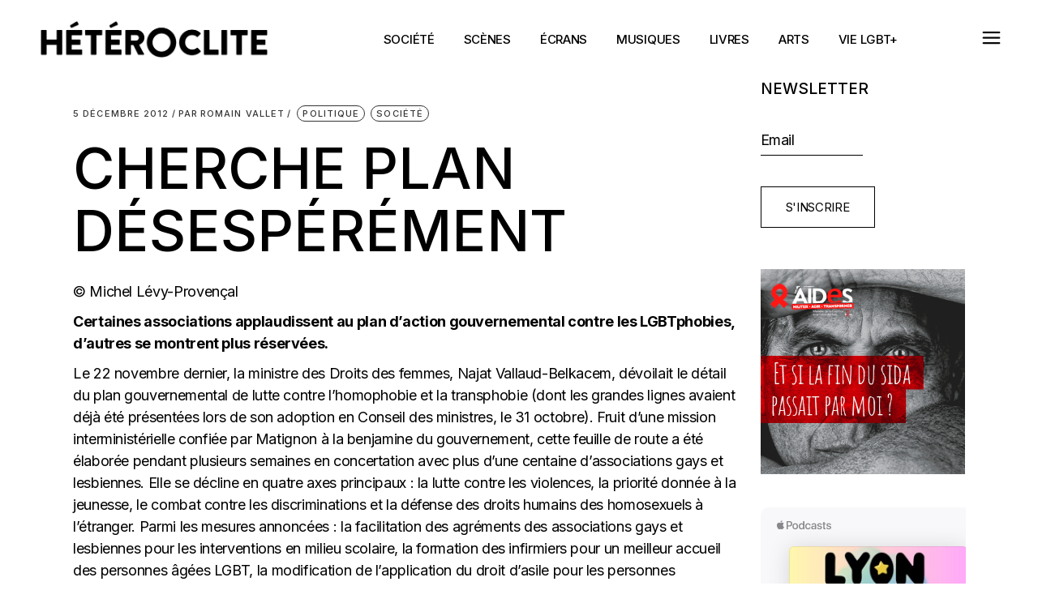

--- FILE ---
content_type: text/html; charset=UTF-8
request_url: https://www.heteroclite.org/2012/12/1051-1051
body_size: 21667
content:
<!DOCTYPE html>
<html lang="fr-FR">
<head>
	<meta charset="UTF-8">
	<meta name="viewport" content="width=device-width, initial-scale=1, user-scalable=yes">
	<link rel="profile" href="https://gmpg.org/xfn/11">

	<meta name='robots' content='index, follow, max-image-preview:large, max-snippet:-1, max-video-preview:-1' />
				<link rel="pingback" href="https://www.heteroclite.org/xmlrpc.php">
				
	<!-- This site is optimized with the Yoast SEO plugin v19.2 - https://yoast.com/wordpress/plugins/seo/ -->
	<title>Cherche plan désespérément - Hétéroclite</title>
	<link rel="canonical" href="https://www.heteroclite.org/2012/12/1051-1051" />
	<meta property="og:locale" content="fr_FR" />
	<meta property="og:type" content="article" />
	<meta property="og:title" content="Cherche plan désespérément - Hétéroclite" />
	<meta property="og:description" content="Certaines associations applaudissent au plan d’action gouvernemental contre les LGBTphobies, d’autres se montrent plus réservées. Le 22 novembre dernier, la ministre des Droits des femmes, Najat Vallaud-Belkacem, dévoilait le détail du plan gouvernemental de lutte contre l’homophobie et la transphobie (dont les grandes lignes avaient déjà été présentées lors de son adoption en Conseil des [&hellip;]" />
	<meta property="og:url" content="https://www.heteroclite.org/2012/12/1051-1051" />
	<meta property="og:site_name" content="Hétéroclite" />
	<meta property="article:publisher" content="https://www.facebook.com/H%c3%a9t%c3%a9roclite-182198060403" />
	<meta property="article:published_time" content="2012-12-05T14:08:30+00:00" />
	<meta property="article:modified_time" content="2014-12-15T10:17:06+00:00" />
	<meta name="author" content="Romain Vallet" />
	<script type="application/ld+json" class="yoast-schema-graph">{"@context":"https://schema.org","@graph":[{"@type":"WebSite","@id":"https://www.heteroclite.org/#website","url":"https://www.heteroclite.org/","name":"Hétéroclite","description":"Le web transpédégouine mais pas que... à Lyon, Grenoble et Saint-Etienne","potentialAction":[{"@type":"SearchAction","target":{"@type":"EntryPoint","urlTemplate":"https://www.heteroclite.org/?s={search_term_string}"},"query-input":"required name=search_term_string"}],"inLanguage":"fr-FR"},{"@type":"WebPage","@id":"https://www.heteroclite.org/2012/12/1051-1051#webpage","url":"https://www.heteroclite.org/2012/12/1051-1051","name":"Cherche plan désespérément - Hétéroclite","isPartOf":{"@id":"https://www.heteroclite.org/#website"},"datePublished":"2012-12-05T14:08:30+00:00","dateModified":"2014-12-15T10:17:06+00:00","author":{"@id":"https://www.heteroclite.org/#/schema/person/f5244d3991bed716c29cb5ae6a1f6bb5"},"breadcrumb":{"@id":"https://www.heteroclite.org/2012/12/1051-1051#breadcrumb"},"inLanguage":"fr-FR","potentialAction":[{"@type":"ReadAction","target":["https://www.heteroclite.org/2012/12/1051-1051"]}]},{"@type":"BreadcrumbList","@id":"https://www.heteroclite.org/2012/12/1051-1051#breadcrumb","itemListElement":[{"@type":"ListItem","position":1,"name":"Accueil","item":"https://www.heteroclite.org/"},{"@type":"ListItem","position":2,"name":"Cherche plan désespérément"}]},{"@type":"Person","@id":"https://www.heteroclite.org/#/schema/person/f5244d3991bed716c29cb5ae6a1f6bb5","name":"Romain Vallet","url":"https://www.heteroclite.org/author/romain"}]}</script>
	<!-- / Yoast SEO plugin. -->


<link rel='dns-prefetch' href='//www.heteroclite.org' />
<link rel='dns-prefetch' href='//fonts.googleapis.com' />
<link rel='dns-prefetch' href='//s.w.org' />
<link rel="alternate" type="application/rss+xml" title="Hétéroclite &raquo; Flux" href="https://www.heteroclite.org/feed" />
<link rel="alternate" type="application/rss+xml" title="Hétéroclite &raquo; Flux des commentaires" href="https://www.heteroclite.org/comments/feed" />
<link rel="alternate" type="text/calendar" title="Hétéroclite &raquo; Flux iCal" href="https://www.heteroclite.org/evenement-heteroclite/?ical=1" />
<link rel="alternate" type="application/rss+xml" title="Hétéroclite &raquo; Cherche plan désespérément Flux des commentaires" href="https://www.heteroclite.org/2012/12/1051-1051/feed" />
<script type="text/javascript">
window._wpemojiSettings = {"baseUrl":"https:\/\/s.w.org\/images\/core\/emoji\/14.0.0\/72x72\/","ext":".png","svgUrl":"https:\/\/s.w.org\/images\/core\/emoji\/14.0.0\/svg\/","svgExt":".svg","source":{"concatemoji":"https:\/\/www.heteroclite.org\/wp-includes\/js\/wp-emoji-release.min.js?ver=6.0.6"}};
/*! This file is auto-generated */
!function(e,a,t){var n,r,o,i=a.createElement("canvas"),p=i.getContext&&i.getContext("2d");function s(e,t){var a=String.fromCharCode,e=(p.clearRect(0,0,i.width,i.height),p.fillText(a.apply(this,e),0,0),i.toDataURL());return p.clearRect(0,0,i.width,i.height),p.fillText(a.apply(this,t),0,0),e===i.toDataURL()}function c(e){var t=a.createElement("script");t.src=e,t.defer=t.type="text/javascript",a.getElementsByTagName("head")[0].appendChild(t)}for(o=Array("flag","emoji"),t.supports={everything:!0,everythingExceptFlag:!0},r=0;r<o.length;r++)t.supports[o[r]]=function(e){if(!p||!p.fillText)return!1;switch(p.textBaseline="top",p.font="600 32px Arial",e){case"flag":return s([127987,65039,8205,9895,65039],[127987,65039,8203,9895,65039])?!1:!s([55356,56826,55356,56819],[55356,56826,8203,55356,56819])&&!s([55356,57332,56128,56423,56128,56418,56128,56421,56128,56430,56128,56423,56128,56447],[55356,57332,8203,56128,56423,8203,56128,56418,8203,56128,56421,8203,56128,56430,8203,56128,56423,8203,56128,56447]);case"emoji":return!s([129777,127995,8205,129778,127999],[129777,127995,8203,129778,127999])}return!1}(o[r]),t.supports.everything=t.supports.everything&&t.supports[o[r]],"flag"!==o[r]&&(t.supports.everythingExceptFlag=t.supports.everythingExceptFlag&&t.supports[o[r]]);t.supports.everythingExceptFlag=t.supports.everythingExceptFlag&&!t.supports.flag,t.DOMReady=!1,t.readyCallback=function(){t.DOMReady=!0},t.supports.everything||(n=function(){t.readyCallback()},a.addEventListener?(a.addEventListener("DOMContentLoaded",n,!1),e.addEventListener("load",n,!1)):(e.attachEvent("onload",n),a.attachEvent("onreadystatechange",function(){"complete"===a.readyState&&t.readyCallback()})),(e=t.source||{}).concatemoji?c(e.concatemoji):e.wpemoji&&e.twemoji&&(c(e.twemoji),c(e.wpemoji)))}(window,document,window._wpemojiSettings);
</script>
<style type="text/css">
img.wp-smiley,
img.emoji {
	display: inline !important;
	border: none !important;
	box-shadow: none !important;
	height: 1em !important;
	width: 1em !important;
	margin: 0 0.07em !important;
	vertical-align: -0.1em !important;
	background: none !important;
	padding: 0 !important;
}
</style>
	<link rel='stylesheet' id='bootstrap_tab-css'  href='https://www.heteroclite.org/wp-content/plugins/easy-responsive-tabs/assets/css/bootstrap_tab.min.css?ver=6.0.6' type='text/css' media='all' />
<link rel='stylesheet' id='bootstrap_dropdown-css'  href='https://www.heteroclite.org/wp-content/plugins/easy-responsive-tabs/assets/css/bootstrap_dropdown.min.css?ver=6.0.6' type='text/css' media='all' />
<link rel='stylesheet' id='ert_tab_icon_css-css'  href='https://www.heteroclite.org/wp-content/plugins/easy-responsive-tabs/assets/css/res_tab_icon.css?ver=6.0.6' type='text/css' media='all' />
<link rel='stylesheet' id='dripicons-css'  href='https://www.heteroclite.org/wp-content/plugins/henrik-core/inc/icons/dripicons/assets/css/dripicons.min.css?ver=6.0.6' type='text/css' media='all' />
<link rel='stylesheet' id='elegant-icons-css'  href='https://www.heteroclite.org/wp-content/plugins/henrik-core/inc/icons/elegant-icons/assets/css/elegant-icons.min.css?ver=6.0.6' type='text/css' media='all' />
<link rel='stylesheet' id='font-awesome-css'  href='https://www.heteroclite.org/wp-content/plugins/henrik-core/inc/icons/font-awesome/assets/css/all.min.css?ver=6.0.6' type='text/css' media='all' />
<link rel='stylesheet' id='ionicons-css'  href='https://www.heteroclite.org/wp-content/plugins/henrik-core/inc/icons/ionicons/assets/css/ionicons.min.css?ver=6.0.6' type='text/css' media='all' />
<link rel='stylesheet' id='linea-icons-css'  href='https://www.heteroclite.org/wp-content/plugins/henrik-core/inc/icons/linea-icons/assets/css/linea-icons.min.css?ver=6.0.6' type='text/css' media='all' />
<link rel='stylesheet' id='linear-icons-css'  href='https://www.heteroclite.org/wp-content/plugins/henrik-core/inc/icons/linear-icons/assets/css/linear-icons.min.css?ver=6.0.6' type='text/css' media='all' />
<link rel='stylesheet' id='material-icons-css'  href='https://fonts.googleapis.com/icon?family=Material+Icons&#038;ver=6.0.6' type='text/css' media='all' />
<link rel='stylesheet' id='shape-icons-css'  href='https://www.heteroclite.org/wp-content/plugins/henrik-core/inc/icons/shape-icons/assets/css/shape-icons.min.css?ver=6.0.6' type='text/css' media='all' />
<link rel='stylesheet' id='simple-line-icons-css'  href='https://www.heteroclite.org/wp-content/plugins/henrik-core/inc/icons/simple-line-icons/assets/css/simple-line-icons.min.css?ver=6.0.6' type='text/css' media='all' />
<link rel='stylesheet' id='wp-block-library-css'  href='https://www.heteroclite.org/wp-includes/css/dist/block-library/style.min.css?ver=6.0.6' type='text/css' media='all' />
<style id='global-styles-inline-css' type='text/css'>
body{--wp--preset--color--black: #000000;--wp--preset--color--cyan-bluish-gray: #abb8c3;--wp--preset--color--white: #ffffff;--wp--preset--color--pale-pink: #f78da7;--wp--preset--color--vivid-red: #cf2e2e;--wp--preset--color--luminous-vivid-orange: #ff6900;--wp--preset--color--luminous-vivid-amber: #fcb900;--wp--preset--color--light-green-cyan: #7bdcb5;--wp--preset--color--vivid-green-cyan: #00d084;--wp--preset--color--pale-cyan-blue: #8ed1fc;--wp--preset--color--vivid-cyan-blue: #0693e3;--wp--preset--color--vivid-purple: #9b51e0;--wp--preset--gradient--vivid-cyan-blue-to-vivid-purple: linear-gradient(135deg,rgba(6,147,227,1) 0%,rgb(155,81,224) 100%);--wp--preset--gradient--light-green-cyan-to-vivid-green-cyan: linear-gradient(135deg,rgb(122,220,180) 0%,rgb(0,208,130) 100%);--wp--preset--gradient--luminous-vivid-amber-to-luminous-vivid-orange: linear-gradient(135deg,rgba(252,185,0,1) 0%,rgba(255,105,0,1) 100%);--wp--preset--gradient--luminous-vivid-orange-to-vivid-red: linear-gradient(135deg,rgba(255,105,0,1) 0%,rgb(207,46,46) 100%);--wp--preset--gradient--very-light-gray-to-cyan-bluish-gray: linear-gradient(135deg,rgb(238,238,238) 0%,rgb(169,184,195) 100%);--wp--preset--gradient--cool-to-warm-spectrum: linear-gradient(135deg,rgb(74,234,220) 0%,rgb(151,120,209) 20%,rgb(207,42,186) 40%,rgb(238,44,130) 60%,rgb(251,105,98) 80%,rgb(254,248,76) 100%);--wp--preset--gradient--blush-light-purple: linear-gradient(135deg,rgb(255,206,236) 0%,rgb(152,150,240) 100%);--wp--preset--gradient--blush-bordeaux: linear-gradient(135deg,rgb(254,205,165) 0%,rgb(254,45,45) 50%,rgb(107,0,62) 100%);--wp--preset--gradient--luminous-dusk: linear-gradient(135deg,rgb(255,203,112) 0%,rgb(199,81,192) 50%,rgb(65,88,208) 100%);--wp--preset--gradient--pale-ocean: linear-gradient(135deg,rgb(255,245,203) 0%,rgb(182,227,212) 50%,rgb(51,167,181) 100%);--wp--preset--gradient--electric-grass: linear-gradient(135deg,rgb(202,248,128) 0%,rgb(113,206,126) 100%);--wp--preset--gradient--midnight: linear-gradient(135deg,rgb(2,3,129) 0%,rgb(40,116,252) 100%);--wp--preset--duotone--dark-grayscale: url('#wp-duotone-dark-grayscale');--wp--preset--duotone--grayscale: url('#wp-duotone-grayscale');--wp--preset--duotone--purple-yellow: url('#wp-duotone-purple-yellow');--wp--preset--duotone--blue-red: url('#wp-duotone-blue-red');--wp--preset--duotone--midnight: url('#wp-duotone-midnight');--wp--preset--duotone--magenta-yellow: url('#wp-duotone-magenta-yellow');--wp--preset--duotone--purple-green: url('#wp-duotone-purple-green');--wp--preset--duotone--blue-orange: url('#wp-duotone-blue-orange');--wp--preset--font-size--small: 13px;--wp--preset--font-size--medium: 20px;--wp--preset--font-size--large: 36px;--wp--preset--font-size--x-large: 42px;}.has-black-color{color: var(--wp--preset--color--black) !important;}.has-cyan-bluish-gray-color{color: var(--wp--preset--color--cyan-bluish-gray) !important;}.has-white-color{color: var(--wp--preset--color--white) !important;}.has-pale-pink-color{color: var(--wp--preset--color--pale-pink) !important;}.has-vivid-red-color{color: var(--wp--preset--color--vivid-red) !important;}.has-luminous-vivid-orange-color{color: var(--wp--preset--color--luminous-vivid-orange) !important;}.has-luminous-vivid-amber-color{color: var(--wp--preset--color--luminous-vivid-amber) !important;}.has-light-green-cyan-color{color: var(--wp--preset--color--light-green-cyan) !important;}.has-vivid-green-cyan-color{color: var(--wp--preset--color--vivid-green-cyan) !important;}.has-pale-cyan-blue-color{color: var(--wp--preset--color--pale-cyan-blue) !important;}.has-vivid-cyan-blue-color{color: var(--wp--preset--color--vivid-cyan-blue) !important;}.has-vivid-purple-color{color: var(--wp--preset--color--vivid-purple) !important;}.has-black-background-color{background-color: var(--wp--preset--color--black) !important;}.has-cyan-bluish-gray-background-color{background-color: var(--wp--preset--color--cyan-bluish-gray) !important;}.has-white-background-color{background-color: var(--wp--preset--color--white) !important;}.has-pale-pink-background-color{background-color: var(--wp--preset--color--pale-pink) !important;}.has-vivid-red-background-color{background-color: var(--wp--preset--color--vivid-red) !important;}.has-luminous-vivid-orange-background-color{background-color: var(--wp--preset--color--luminous-vivid-orange) !important;}.has-luminous-vivid-amber-background-color{background-color: var(--wp--preset--color--luminous-vivid-amber) !important;}.has-light-green-cyan-background-color{background-color: var(--wp--preset--color--light-green-cyan) !important;}.has-vivid-green-cyan-background-color{background-color: var(--wp--preset--color--vivid-green-cyan) !important;}.has-pale-cyan-blue-background-color{background-color: var(--wp--preset--color--pale-cyan-blue) !important;}.has-vivid-cyan-blue-background-color{background-color: var(--wp--preset--color--vivid-cyan-blue) !important;}.has-vivid-purple-background-color{background-color: var(--wp--preset--color--vivid-purple) !important;}.has-black-border-color{border-color: var(--wp--preset--color--black) !important;}.has-cyan-bluish-gray-border-color{border-color: var(--wp--preset--color--cyan-bluish-gray) !important;}.has-white-border-color{border-color: var(--wp--preset--color--white) !important;}.has-pale-pink-border-color{border-color: var(--wp--preset--color--pale-pink) !important;}.has-vivid-red-border-color{border-color: var(--wp--preset--color--vivid-red) !important;}.has-luminous-vivid-orange-border-color{border-color: var(--wp--preset--color--luminous-vivid-orange) !important;}.has-luminous-vivid-amber-border-color{border-color: var(--wp--preset--color--luminous-vivid-amber) !important;}.has-light-green-cyan-border-color{border-color: var(--wp--preset--color--light-green-cyan) !important;}.has-vivid-green-cyan-border-color{border-color: var(--wp--preset--color--vivid-green-cyan) !important;}.has-pale-cyan-blue-border-color{border-color: var(--wp--preset--color--pale-cyan-blue) !important;}.has-vivid-cyan-blue-border-color{border-color: var(--wp--preset--color--vivid-cyan-blue) !important;}.has-vivid-purple-border-color{border-color: var(--wp--preset--color--vivid-purple) !important;}.has-vivid-cyan-blue-to-vivid-purple-gradient-background{background: var(--wp--preset--gradient--vivid-cyan-blue-to-vivid-purple) !important;}.has-light-green-cyan-to-vivid-green-cyan-gradient-background{background: var(--wp--preset--gradient--light-green-cyan-to-vivid-green-cyan) !important;}.has-luminous-vivid-amber-to-luminous-vivid-orange-gradient-background{background: var(--wp--preset--gradient--luminous-vivid-amber-to-luminous-vivid-orange) !important;}.has-luminous-vivid-orange-to-vivid-red-gradient-background{background: var(--wp--preset--gradient--luminous-vivid-orange-to-vivid-red) !important;}.has-very-light-gray-to-cyan-bluish-gray-gradient-background{background: var(--wp--preset--gradient--very-light-gray-to-cyan-bluish-gray) !important;}.has-cool-to-warm-spectrum-gradient-background{background: var(--wp--preset--gradient--cool-to-warm-spectrum) !important;}.has-blush-light-purple-gradient-background{background: var(--wp--preset--gradient--blush-light-purple) !important;}.has-blush-bordeaux-gradient-background{background: var(--wp--preset--gradient--blush-bordeaux) !important;}.has-luminous-dusk-gradient-background{background: var(--wp--preset--gradient--luminous-dusk) !important;}.has-pale-ocean-gradient-background{background: var(--wp--preset--gradient--pale-ocean) !important;}.has-electric-grass-gradient-background{background: var(--wp--preset--gradient--electric-grass) !important;}.has-midnight-gradient-background{background: var(--wp--preset--gradient--midnight) !important;}.has-small-font-size{font-size: var(--wp--preset--font-size--small) !important;}.has-medium-font-size{font-size: var(--wp--preset--font-size--medium) !important;}.has-large-font-size{font-size: var(--wp--preset--font-size--large) !important;}.has-x-large-font-size{font-size: var(--wp--preset--font-size--x-large) !important;}
</style>
<link rel='stylesheet' id='contact-form-7-css'  href='https://www.heteroclite.org/wp-content/plugins/contact-form-7/includes/css/styles.css?ver=5.7.4' type='text/css' media='all' />
<link rel='stylesheet' id='rs-plugin-settings-css'  href='https://www.heteroclite.org/wp-content/plugins/revslider/public/assets/css/rs6.css?ver=6.4.11' type='text/css' media='all' />
<style id='rs-plugin-settings-inline-css' type='text/css'>
#rs-demo-id {}
</style>
<link rel='stylesheet' id='select2-css'  href='https://www.heteroclite.org/wp-content/plugins/qode-framework/inc/common/assets/plugins/select2/select2.min.css?ver=6.0.6' type='text/css' media='all' />
<link rel='stylesheet' id='henrik-core-dashboard-style-css'  href='https://www.heteroclite.org/wp-content/plugins/henrik-core/inc/core-dashboard/assets/css/core-dashboard.min.css?ver=6.0.6' type='text/css' media='all' />
<link rel='stylesheet' id='perfect-scrollbar-css'  href='https://www.heteroclite.org/wp-content/plugins/henrik-core/assets/plugins/perfect-scrollbar/perfect-scrollbar.css?ver=6.0.6' type='text/css' media='all' />
<link rel='stylesheet' id='swiper-css'  href='https://www.heteroclite.org/wp-content/plugins/elementor/assets/lib/swiper/css/swiper.min.css?ver=5.3.6' type='text/css' media='all' />
<link rel='stylesheet' id='henrik-main-css'  href='https://www.heteroclite.org/wp-content/themes/heteroclite/assets/css/main.min.css?ver=6.0.6' type='text/css' media='all' />
<link rel='stylesheet' id='henrik-core-style-css'  href='https://www.heteroclite.org/wp-content/plugins/henrik-core/assets/css/henrik-core.min.css?ver=6.0.6' type='text/css' media='all' />
<link rel='stylesheet' id='wordpress-popular-posts-css-css'  href='https://www.heteroclite.org/wp-content/plugins/wordpress-popular-posts/assets/css/wpp.css?ver=5.1.0' type='text/css' media='all' />
<link rel='stylesheet' id='henrik-child-style-css'  href='https://www.heteroclite.org/wp-content/themes/heteroclite-child/style.css?ver=6.0.6' type='text/css' media='all' />
<link rel='stylesheet' id='magnific-popup-css'  href='https://www.heteroclite.org/wp-content/themes/heteroclite/assets/plugins/magnific-popup/magnific-popup.css?ver=6.0.6' type='text/css' media='all' />
<link rel='stylesheet' id='henrik-google-fonts-css'  href='https://fonts.googleapis.com/css?family=Inter%3A300%2C400%2C500%2C600%2C700&#038;subset=latin-ext&#038;display=swap&#038;ver=1.0.0' type='text/css' media='all' />
<link rel='stylesheet' id='henrik-style-css'  href='https://www.heteroclite.org/wp-content/themes/heteroclite/style.css?ver=6.0.6' type='text/css' media='all' />
<script type='text/javascript' src='https://www.heteroclite.org/wp-includes/js/jquery/jquery.min.js?ver=3.6.0' id='jquery-core-js'></script>
<script type='text/javascript' src='https://www.heteroclite.org/wp-includes/js/jquery/jquery-migrate.min.js?ver=3.3.2' id='jquery-migrate-js'></script>
<script type='text/javascript' src='https://www.heteroclite.org/wp-content/plugins/revslider/public/assets/js/rbtools.min.js?ver=6.4.8' id='tp-tools-js'></script>
<script type='text/javascript' src='https://www.heteroclite.org/wp-content/plugins/revslider/public/assets/js/rs6.min.js?ver=6.4.11' id='revmin-js'></script>
<script type='text/javascript' id='wpp-js-js-extra'>
/* <![CDATA[ */
var wpp_params = {"sampling_active":"0","sampling_rate":"100","ajax_url":"https:\/\/www.heteroclite.org\/wp-json\/wordpress-popular-posts\/v1\/popular-posts","ID":"1051","token":"816d1f134c","debug":""};
/* ]]> */
</script>
<script type='text/javascript' src='https://www.heteroclite.org/wp-content/plugins/wordpress-popular-posts/assets/js/wpp-5.0.0.min.js?ver=5.1.0' id='wpp-js-js'></script>
<link rel="https://api.w.org/" href="https://www.heteroclite.org/wp-json/" /><link rel="alternate" type="application/json" href="https://www.heteroclite.org/wp-json/wp/v2/posts/1051" /><link rel="EditURI" type="application/rsd+xml" title="RSD" href="https://www.heteroclite.org/xmlrpc.php?rsd" />
<link rel="wlwmanifest" type="application/wlwmanifest+xml" href="https://www.heteroclite.org/wp-includes/wlwmanifest.xml" /> 
<meta name="generator" content="WordPress 6.0.6" />
<link rel='shortlink' href='https://www.heteroclite.org/?p=1051' />
<link rel="alternate" type="application/json+oembed" href="https://www.heteroclite.org/wp-json/oembed/1.0/embed?url=https%3A%2F%2Fwww.heteroclite.org%2F2012%2F12%2F1051-1051" />
<link rel="alternate" type="text/xml+oembed" href="https://www.heteroclite.org/wp-json/oembed/1.0/embed?url=https%3A%2F%2Fwww.heteroclite.org%2F2012%2F12%2F1051-1051&#038;format=xml" />

		<!-- GA Google Analytics @ https://m0n.co/ga -->
		<script>
			(function(i,s,o,g,r,a,m){i['GoogleAnalyticsObject']=r;i[r]=i[r]||function(){
			(i[r].q=i[r].q||[]).push(arguments)},i[r].l=1*new Date();a=s.createElement(o),
			m=s.getElementsByTagName(o)[0];a.async=1;a.src=g;m.parentNode.insertBefore(a,m)
			})(window,document,'script','https://www.google-analytics.com/analytics.js','ga');
			ga('create', 'UA-1954842-5', 'auto');
			ga('send', 'pageview');
		</script>

	<meta name="tec-api-version" content="v1"><meta name="tec-api-origin" content="https://www.heteroclite.org"><link rel="alternate" href="https://www.heteroclite.org/wp-json/tribe/events/v1/" />
<script type="text/javascript">
var googletag = googletag || {};
  googletag.cmd = googletag.cmd || [];
  (function() {
  var gads = document.createElement('script');
  gads.async = true;
  gads.type = 'text/javascript';
  var useSSL = 'https:' == document.location.protocol;
  gads.src = (useSSL ? 'https:' : 'http:') + 
  '//www.googletagservices.com/tag/js/gpt.js';
  var node = document.getElementsByTagName('script')[0];
  node.parentNode.insertBefore(gads, node);

  var src = (useSSL ? 'https:' : 'http:') +
'//www.googletagservices.com/tag/js/gpt_mobile.js';
document.write('<scr' + 'ipt src="' + src + '"></scr' + 'ipt>');
  })();
</script>
<meta name="generator" content="Elementor 3.11.2; features: e_dom_optimization, e_optimized_assets_loading, e_optimized_css_loading, a11y_improvements, additional_custom_breakpoints; settings: css_print_method-external, google_font-enabled, font_display-auto">
<style type="text/css">.broken_link, a.broken_link {
	text-decoration: line-through;
}</style><meta name="generator" content="Powered by Slider Revolution 6.4.11 - responsive, Mobile-Friendly Slider Plugin for WordPress with comfortable drag and drop interface." />
<link rel="icon" href="https://www.heteroclite.org/wp-content/uploads/2022/06/cropped-Logo-Hétéroclite_Page_100-32x32.png" sizes="32x32" />
<link rel="icon" href="https://www.heteroclite.org/wp-content/uploads/2022/06/cropped-Logo-Hétéroclite_Page_100-192x192.png" sizes="192x192" />
<link rel="apple-touch-icon" href="https://www.heteroclite.org/wp-content/uploads/2022/06/cropped-Logo-Hétéroclite_Page_100-180x180.png" />
<meta name="msapplication-TileImage" content="https://www.heteroclite.org/wp-content/uploads/2022/06/cropped-Logo-Hétéroclite_Page_100-270x270.png" />
<script type="text/javascript">function setREVStartSize(e){
			//window.requestAnimationFrame(function() {				 
				window.RSIW = window.RSIW===undefined ? window.innerWidth : window.RSIW;	
				window.RSIH = window.RSIH===undefined ? window.innerHeight : window.RSIH;	
				try {								
					var pw = document.getElementById(e.c).parentNode.offsetWidth,
						newh;
					pw = pw===0 || isNaN(pw) ? window.RSIW : pw;
					e.tabw = e.tabw===undefined ? 0 : parseInt(e.tabw);
					e.thumbw = e.thumbw===undefined ? 0 : parseInt(e.thumbw);
					e.tabh = e.tabh===undefined ? 0 : parseInt(e.tabh);
					e.thumbh = e.thumbh===undefined ? 0 : parseInt(e.thumbh);
					e.tabhide = e.tabhide===undefined ? 0 : parseInt(e.tabhide);
					e.thumbhide = e.thumbhide===undefined ? 0 : parseInt(e.thumbhide);
					e.mh = e.mh===undefined || e.mh=="" || e.mh==="auto" ? 0 : parseInt(e.mh,0);		
					if(e.layout==="fullscreen" || e.l==="fullscreen") 						
						newh = Math.max(e.mh,window.RSIH);					
					else{					
						e.gw = Array.isArray(e.gw) ? e.gw : [e.gw];
						for (var i in e.rl) if (e.gw[i]===undefined || e.gw[i]===0) e.gw[i] = e.gw[i-1];					
						e.gh = e.el===undefined || e.el==="" || (Array.isArray(e.el) && e.el.length==0)? e.gh : e.el;
						e.gh = Array.isArray(e.gh) ? e.gh : [e.gh];
						for (var i in e.rl) if (e.gh[i]===undefined || e.gh[i]===0) e.gh[i] = e.gh[i-1];
											
						var nl = new Array(e.rl.length),
							ix = 0,						
							sl;					
						e.tabw = e.tabhide>=pw ? 0 : e.tabw;
						e.thumbw = e.thumbhide>=pw ? 0 : e.thumbw;
						e.tabh = e.tabhide>=pw ? 0 : e.tabh;
						e.thumbh = e.thumbhide>=pw ? 0 : e.thumbh;					
						for (var i in e.rl) nl[i] = e.rl[i]<window.RSIW ? 0 : e.rl[i];
						sl = nl[0];									
						for (var i in nl) if (sl>nl[i] && nl[i]>0) { sl = nl[i]; ix=i;}															
						var m = pw>(e.gw[ix]+e.tabw+e.thumbw) ? 1 : (pw-(e.tabw+e.thumbw)) / (e.gw[ix]);					
						newh =  (e.gh[ix] * m) + (e.tabh + e.thumbh);
					}				
					if(window.rs_init_css===undefined) window.rs_init_css = document.head.appendChild(document.createElement("style"));					
					document.getElementById(e.c).height = newh+"px";
					window.rs_init_css.innerHTML += "#"+e.c+"_wrapper { height: "+newh+"px }";				
				} catch(e){
					console.log("Failure at Presize of Slider:" + e)
				}					   
			//});
		  };</script>
</head>
<body class="post-template-default single single-post postid-1051 single-format-standard qode-framework-1.1.5 tribe-no-js qodef-back-to-top--enabled  qodef-header--standard qodef-header-appearance--sticky qodef-mobile-header--standard qodef-mobile-header-appearance--sticky qodef-drop-down-second--full-width qodef-drop-down-second--default henrik-core-1.0 heteroclite-child-1.0 heteroclite-1.0 qodef-content-grid-1300 qodef-header-standard--center qodef-search--covers-header elementor-default elementor-kit-64937" itemscope itemtype="https://schema.org/WebPage">
	<svg xmlns="http://www.w3.org/2000/svg" viewBox="0 0 0 0" width="0" height="0" focusable="false" role="none" style="visibility: hidden; position: absolute; left: -9999px; overflow: hidden;" ><defs><filter id="wp-duotone-dark-grayscale"><feColorMatrix color-interpolation-filters="sRGB" type="matrix" values=" .299 .587 .114 0 0 .299 .587 .114 0 0 .299 .587 .114 0 0 .299 .587 .114 0 0 " /><feComponentTransfer color-interpolation-filters="sRGB" ><feFuncR type="table" tableValues="0 0.49803921568627" /><feFuncG type="table" tableValues="0 0.49803921568627" /><feFuncB type="table" tableValues="0 0.49803921568627" /><feFuncA type="table" tableValues="1 1" /></feComponentTransfer><feComposite in2="SourceGraphic" operator="in" /></filter></defs></svg><svg xmlns="http://www.w3.org/2000/svg" viewBox="0 0 0 0" width="0" height="0" focusable="false" role="none" style="visibility: hidden; position: absolute; left: -9999px; overflow: hidden;" ><defs><filter id="wp-duotone-grayscale"><feColorMatrix color-interpolation-filters="sRGB" type="matrix" values=" .299 .587 .114 0 0 .299 .587 .114 0 0 .299 .587 .114 0 0 .299 .587 .114 0 0 " /><feComponentTransfer color-interpolation-filters="sRGB" ><feFuncR type="table" tableValues="0 1" /><feFuncG type="table" tableValues="0 1" /><feFuncB type="table" tableValues="0 1" /><feFuncA type="table" tableValues="1 1" /></feComponentTransfer><feComposite in2="SourceGraphic" operator="in" /></filter></defs></svg><svg xmlns="http://www.w3.org/2000/svg" viewBox="0 0 0 0" width="0" height="0" focusable="false" role="none" style="visibility: hidden; position: absolute; left: -9999px; overflow: hidden;" ><defs><filter id="wp-duotone-purple-yellow"><feColorMatrix color-interpolation-filters="sRGB" type="matrix" values=" .299 .587 .114 0 0 .299 .587 .114 0 0 .299 .587 .114 0 0 .299 .587 .114 0 0 " /><feComponentTransfer color-interpolation-filters="sRGB" ><feFuncR type="table" tableValues="0.54901960784314 0.98823529411765" /><feFuncG type="table" tableValues="0 1" /><feFuncB type="table" tableValues="0.71764705882353 0.25490196078431" /><feFuncA type="table" tableValues="1 1" /></feComponentTransfer><feComposite in2="SourceGraphic" operator="in" /></filter></defs></svg><svg xmlns="http://www.w3.org/2000/svg" viewBox="0 0 0 0" width="0" height="0" focusable="false" role="none" style="visibility: hidden; position: absolute; left: -9999px; overflow: hidden;" ><defs><filter id="wp-duotone-blue-red"><feColorMatrix color-interpolation-filters="sRGB" type="matrix" values=" .299 .587 .114 0 0 .299 .587 .114 0 0 .299 .587 .114 0 0 .299 .587 .114 0 0 " /><feComponentTransfer color-interpolation-filters="sRGB" ><feFuncR type="table" tableValues="0 1" /><feFuncG type="table" tableValues="0 0.27843137254902" /><feFuncB type="table" tableValues="0.5921568627451 0.27843137254902" /><feFuncA type="table" tableValues="1 1" /></feComponentTransfer><feComposite in2="SourceGraphic" operator="in" /></filter></defs></svg><svg xmlns="http://www.w3.org/2000/svg" viewBox="0 0 0 0" width="0" height="0" focusable="false" role="none" style="visibility: hidden; position: absolute; left: -9999px; overflow: hidden;" ><defs><filter id="wp-duotone-midnight"><feColorMatrix color-interpolation-filters="sRGB" type="matrix" values=" .299 .587 .114 0 0 .299 .587 .114 0 0 .299 .587 .114 0 0 .299 .587 .114 0 0 " /><feComponentTransfer color-interpolation-filters="sRGB" ><feFuncR type="table" tableValues="0 0" /><feFuncG type="table" tableValues="0 0.64705882352941" /><feFuncB type="table" tableValues="0 1" /><feFuncA type="table" tableValues="1 1" /></feComponentTransfer><feComposite in2="SourceGraphic" operator="in" /></filter></defs></svg><svg xmlns="http://www.w3.org/2000/svg" viewBox="0 0 0 0" width="0" height="0" focusable="false" role="none" style="visibility: hidden; position: absolute; left: -9999px; overflow: hidden;" ><defs><filter id="wp-duotone-magenta-yellow"><feColorMatrix color-interpolation-filters="sRGB" type="matrix" values=" .299 .587 .114 0 0 .299 .587 .114 0 0 .299 .587 .114 0 0 .299 .587 .114 0 0 " /><feComponentTransfer color-interpolation-filters="sRGB" ><feFuncR type="table" tableValues="0.78039215686275 1" /><feFuncG type="table" tableValues="0 0.94901960784314" /><feFuncB type="table" tableValues="0.35294117647059 0.47058823529412" /><feFuncA type="table" tableValues="1 1" /></feComponentTransfer><feComposite in2="SourceGraphic" operator="in" /></filter></defs></svg><svg xmlns="http://www.w3.org/2000/svg" viewBox="0 0 0 0" width="0" height="0" focusable="false" role="none" style="visibility: hidden; position: absolute; left: -9999px; overflow: hidden;" ><defs><filter id="wp-duotone-purple-green"><feColorMatrix color-interpolation-filters="sRGB" type="matrix" values=" .299 .587 .114 0 0 .299 .587 .114 0 0 .299 .587 .114 0 0 .299 .587 .114 0 0 " /><feComponentTransfer color-interpolation-filters="sRGB" ><feFuncR type="table" tableValues="0.65098039215686 0.40392156862745" /><feFuncG type="table" tableValues="0 1" /><feFuncB type="table" tableValues="0.44705882352941 0.4" /><feFuncA type="table" tableValues="1 1" /></feComponentTransfer><feComposite in2="SourceGraphic" operator="in" /></filter></defs></svg><svg xmlns="http://www.w3.org/2000/svg" viewBox="0 0 0 0" width="0" height="0" focusable="false" role="none" style="visibility: hidden; position: absolute; left: -9999px; overflow: hidden;" ><defs><filter id="wp-duotone-blue-orange"><feColorMatrix color-interpolation-filters="sRGB" type="matrix" values=" .299 .587 .114 0 0 .299 .587 .114 0 0 .299 .587 .114 0 0 .299 .587 .114 0 0 " /><feComponentTransfer color-interpolation-filters="sRGB" ><feFuncR type="table" tableValues="0.098039215686275 1" /><feFuncG type="table" tableValues="0 0.66274509803922" /><feFuncB type="table" tableValues="0.84705882352941 0.41960784313725" /><feFuncA type="table" tableValues="1 1" /></feComponentTransfer><feComposite in2="SourceGraphic" operator="in" /></filter></defs></svg><a class="skip-link screen-reader-text" href="#qodef-page-content">Skip to the content</a>	<div id="qodef-page-wrapper" class="">
		<header id="qodef-page-header"  role="banner">
		<div id="qodef-page-header-inner" class="">
		<div class="qodef-header-wrapper">
	<div class="qodef-header-logo">
		
<a itemprop="url" class="qodef-header-logo-link qodef-height--set" href="https://www.heteroclite.org/" style="height:65px;padding:10px" rel="home">
	<img width="1200" height="193" src="https://www.heteroclite.org/wp-content/uploads/2022/07/logo-heteroclite-ligne.png" class="qodef-header-logo-image qodef--main" alt="logo main" itemprop="image" srcset="https://www.heteroclite.org/wp-content/uploads/2022/07/logo-heteroclite-ligne.png 1200w, https://www.heteroclite.org/wp-content/uploads/2022/07/logo-heteroclite-ligne-300x48.png 300w, https://www.heteroclite.org/wp-content/uploads/2022/07/logo-heteroclite-ligne-1024x165.png 1024w, https://www.heteroclite.org/wp-content/uploads/2022/07/logo-heteroclite-ligne-768x124.png 768w" sizes="(max-width: 1200px) 100vw, 1200px" /><img width="1200" height="193" src="https://www.heteroclite.org/wp-content/uploads/2022/07/logo-heteroclite-ligne.png" class="qodef-header-logo-image qodef--dark" alt="logo dark" itemprop="image" srcset="https://www.heteroclite.org/wp-content/uploads/2022/07/logo-heteroclite-ligne.png 1200w, https://www.heteroclite.org/wp-content/uploads/2022/07/logo-heteroclite-ligne-300x48.png 300w, https://www.heteroclite.org/wp-content/uploads/2022/07/logo-heteroclite-ligne-1024x165.png 1024w, https://www.heteroclite.org/wp-content/uploads/2022/07/logo-heteroclite-ligne-768x124.png 768w" sizes="(max-width: 1200px) 100vw, 1200px" /><img width="1200" height="193" src="https://www.heteroclite.org/wp-content/uploads/2022/07/logo-heteroclite-ligne.png" class="qodef-header-logo-image qodef--light" alt="logo light" itemprop="image" srcset="https://www.heteroclite.org/wp-content/uploads/2022/07/logo-heteroclite-ligne.png 1200w, https://www.heteroclite.org/wp-content/uploads/2022/07/logo-heteroclite-ligne-300x48.png 300w, https://www.heteroclite.org/wp-content/uploads/2022/07/logo-heteroclite-ligne-1024x165.png 1024w, https://www.heteroclite.org/wp-content/uploads/2022/07/logo-heteroclite-ligne-768x124.png 768w" sizes="(max-width: 1200px) 100vw, 1200px" /></a>
	</div>
		<nav class="qodef-header-navigation" role="navigation" aria-label="Top Menu">
		<ul id="menu-standard-menu-1" class="menu"><li class="menu-item menu-item-type-taxonomy menu-item-object-category current-post-ancestor current-menu-parent current-post-parent menu-item-65453"><a href="https://www.heteroclite.org/category/societe"><span class="qodef-menu-item-text">Société</span></a></li>
<li class="menu-item menu-item-type-taxonomy menu-item-object-category menu-item-65454"><a href="https://www.heteroclite.org/category/culture-theatre"><span class="qodef-menu-item-text">Scènes</span></a></li>
<li class="menu-item menu-item-type-taxonomy menu-item-object-category menu-item-65570"><a href="https://www.heteroclite.org/category/ecrans"><span class="qodef-menu-item-text">Écrans</span></a></li>
<li class="menu-item menu-item-type-taxonomy menu-item-object-category menu-item-65456"><a href="https://www.heteroclite.org/category/culture-musique"><span class="qodef-menu-item-text">Musiques</span></a></li>
<li class="menu-item menu-item-type-taxonomy menu-item-object-category menu-item-65457"><a href="https://www.heteroclite.org/category/culture-live"><span class="qodef-menu-item-text">Livres</span></a></li>
<li class="menu-item menu-item-type-taxonomy menu-item-object-category menu-item-65458"><a href="https://www.heteroclite.org/category/culture-expositions"><span class="qodef-menu-item-text">Arts</span></a></li>
<li class="menu-item menu-item-type-taxonomy menu-item-object-category menu-item-65460"><a href="https://www.heteroclite.org/category/associations"><span class="qodef-menu-item-text">Vie LGBT+</span></a></li>
</ul>	</nav>
	<div class="qodef-widget-holder qodef--one">
		<div id="henrik_core_side_area_opener-2" class="widget widget_henrik_core_side_area_opener qodef-header-widget-area-one" data-area="header-widget-one"><a href="javascript:void(0)"  class="qodef-opener-icon qodef-m qodef-source--icon-pack qodef-side-area-opener"  >
		 <span class="qodef-side-area-label">Info</span> 	<span class="qodef-m-icon qodef--open">
		<span class="qodef-icon-elegant-icons icon_menu" ></span>	</span>
		</a>
</div>	</div>
</div>
	</div>
	<div class="qodef-header-sticky qodef-custom-header-layout qodef-appearance--down">
	<div class="qodef-header-sticky-inner ">
		
<a itemprop="url" class="qodef-header-logo-link qodef-height--set" href="https://www.heteroclite.org/" style="height:65px;padding:10px" rel="home">
	<img width="1200" height="193" src="https://www.heteroclite.org/wp-content/uploads/2022/07/logo-heteroclite-ligne.png" class="qodef-header-logo-image qodef--main" alt="logo main" itemprop="image" srcset="https://www.heteroclite.org/wp-content/uploads/2022/07/logo-heteroclite-ligne.png 1200w, https://www.heteroclite.org/wp-content/uploads/2022/07/logo-heteroclite-ligne-300x48.png 300w, https://www.heteroclite.org/wp-content/uploads/2022/07/logo-heteroclite-ligne-1024x165.png 1024w, https://www.heteroclite.org/wp-content/uploads/2022/07/logo-heteroclite-ligne-768x124.png 768w" sizes="(max-width: 1200px) 100vw, 1200px" /></a>
	<nav class="qodef-header-navigation" role="navigation" aria-label="Top Menu">
		<ul id="menu-standard-menu-2" class="menu"><li class="menu-item menu-item-type-taxonomy menu-item-object-category current-post-ancestor current-menu-parent current-post-parent menu-item-65453"><a href="https://www.heteroclite.org/category/societe"><span class="qodef-menu-item-text">Société</span></a></li>
<li class="menu-item menu-item-type-taxonomy menu-item-object-category menu-item-65454"><a href="https://www.heteroclite.org/category/culture-theatre"><span class="qodef-menu-item-text">Scènes</span></a></li>
<li class="menu-item menu-item-type-taxonomy menu-item-object-category menu-item-65570"><a href="https://www.heteroclite.org/category/ecrans"><span class="qodef-menu-item-text">Écrans</span></a></li>
<li class="menu-item menu-item-type-taxonomy menu-item-object-category menu-item-65456"><a href="https://www.heteroclite.org/category/culture-musique"><span class="qodef-menu-item-text">Musiques</span></a></li>
<li class="menu-item menu-item-type-taxonomy menu-item-object-category menu-item-65457"><a href="https://www.heteroclite.org/category/culture-live"><span class="qodef-menu-item-text">Livres</span></a></li>
<li class="menu-item menu-item-type-taxonomy menu-item-object-category menu-item-65458"><a href="https://www.heteroclite.org/category/culture-expositions"><span class="qodef-menu-item-text">Arts</span></a></li>
<li class="menu-item menu-item-type-taxonomy menu-item-object-category menu-item-65460"><a href="https://www.heteroclite.org/category/associations"><span class="qodef-menu-item-text">Vie LGBT+</span></a></li>
</ul>	</nav>
			<div class="qodef-widget-holder qodef--one">
					<div class="qodef-widget-holder qodef--one">
		<div id="text-7" class="widget widget_text qodef-sticky-right">			<div class="textwidget"></div>
		</div>	</div>
			</div>
				</div>
</div>
</header>
<header id="qodef-page-mobile-header" role="banner">
		<div id="qodef-page-mobile-header-inner" class="">
		<a itemprop="url" class="qodef-mobile-header-logo-link qodef-height--set" href="https://www.heteroclite.org/" style="height:65px;padding:10px" rel="home">
	<img width="1200" height="193" src="https://www.heteroclite.org/wp-content/uploads/2022/07/logo-heteroclite-ligne.png" class="qodef-header-logo-image qodef--main" alt="logo main" itemprop="image" srcset="https://www.heteroclite.org/wp-content/uploads/2022/07/logo-heteroclite-ligne.png 1200w, https://www.heteroclite.org/wp-content/uploads/2022/07/logo-heteroclite-ligne-300x48.png 300w, https://www.heteroclite.org/wp-content/uploads/2022/07/logo-heteroclite-ligne-1024x165.png 1024w, https://www.heteroclite.org/wp-content/uploads/2022/07/logo-heteroclite-ligne-768x124.png 768w" sizes="(max-width: 1200px) 100vw, 1200px" /></a>
<a href="javascript:void(0)"  class="qodef-opener-icon qodef-m qodef-source--predefined qodef-mobile-header-opener"  >
			<span class="qodef-m-icon qodef--open">
		<span class="qodef-m-lines"><span class="qodef-m-line qodef--1"></span><span class="qodef-m-line qodef--2"></span></span>	</span>
			<span class="qodef-m-icon qodef--close">
			<span class="qodef-m-lines"><span class="qodef-m-line qodef--1"></span><span class="qodef-m-line qodef--2"></span></span>		</span>
		</a>
	<nav class="qodef-mobile-header-navigation" role="navigation" aria-label="Mobile Menu">
		<ul id="menu-standard-menu-4" class="qodef-content-grid"><li class="menu-item menu-item-type-taxonomy menu-item-object-category current-post-ancestor current-menu-parent current-post-parent menu-item-65453"><a href="https://www.heteroclite.org/category/societe"><span class="qodef-menu-item-text">Société</span></a></li>
<li class="menu-item menu-item-type-taxonomy menu-item-object-category menu-item-65454"><a href="https://www.heteroclite.org/category/culture-theatre"><span class="qodef-menu-item-text">Scènes</span></a></li>
<li class="menu-item menu-item-type-taxonomy menu-item-object-category menu-item-65570"><a href="https://www.heteroclite.org/category/ecrans"><span class="qodef-menu-item-text">Écrans</span></a></li>
<li class="menu-item menu-item-type-taxonomy menu-item-object-category menu-item-65456"><a href="https://www.heteroclite.org/category/culture-musique"><span class="qodef-menu-item-text">Musiques</span></a></li>
<li class="menu-item menu-item-type-taxonomy menu-item-object-category menu-item-65457"><a href="https://www.heteroclite.org/category/culture-live"><span class="qodef-menu-item-text">Livres</span></a></li>
<li class="menu-item menu-item-type-taxonomy menu-item-object-category menu-item-65458"><a href="https://www.heteroclite.org/category/culture-expositions"><span class="qodef-menu-item-text">Arts</span></a></li>
<li class="menu-item menu-item-type-taxonomy menu-item-object-category menu-item-65460"><a href="https://www.heteroclite.org/category/associations"><span class="qodef-menu-item-text">Vie LGBT+</span></a></li>
</ul>	</nav>
	</div>
	</header>
		<div id="qodef-page-outer">
						<div id="qodef-page-inner" class="qodef-content-grid">

				 
<main id="qodef-page-content" class="qodef-grid qodef-layout--template ">
	<div class="qodef-grid-inner clear">
		<div class="qodef-grid-item qodef-page-content-section qodef-col--9">
		<div class="qodef-blog qodef-m qodef--single">
		<article class="qodef-blog-item qodef-e post-1051 post type-post status-publish format-standard hentry category-politique category-societe">
	<div class="qodef-e-inner">
		<div class="qodef-e-media">
	</div>
		<div class="qodef-e-content">
			<div class="qodef-e-top-holder">
				<div class="qodef-e-info">
					<a itemprop="dateCreated" href="https://www.heteroclite.org/2012/12" class="qodef-e-info-date published updated">
	5 décembre 2012</a><div class="qodef-info-separator-end qodef-date-separator"></div><a itemprop="author" href="https://www.heteroclite.org/author/romain" class="qodef-e-info-author">
	<span class="qodef-author-label">
		Par 	</span>
	Romain Vallet</a><div class="qodef-info-separator-end"></div><div class="qodef-e-info-item qodef-e-info-category">
	<a href="https://www.heteroclite.org/category/societe/politique" rel="tag">Politique</a><a href="https://www.heteroclite.org/category/societe" rel="tag">Société</a></div>
<div class="qodef-info-separator-end"></div>
					</div>
			</div>
			<div class="qodef-e-text">
				<h1 itemprop="name" class="qodef-e-title entry-title">
			Cherche plan désespérément	</h1>
 © Michel Lévy-Provençal
<p><strong>Certaines associations applaudissent au plan d’action gouvernemental contre les LGBTphobies, d’autres se montrent plus réservées.</strong></p>
<p>Le 22 novembre dernier, la ministre des Droits des femmes, Najat Vallaud-Belkacem, dévoilait le détail du plan gouvernemental de lutte contre l’homophobie et la transphobie (dont les grandes lignes avaient déjà été présentées lors de son adoption en Conseil des ministres, le 31 octobre). Fruit d’une mission interministérielle confiée par Matignon à la benjamine du gouvernement, cette feuille de route a été élaborée pendant plusieurs semaines en concertation avec plus d’une centaine d’associations gays et lesbiennes. Elle se décline en quatre axes principaux : la lutte contre les violences, la priorité donnée à la jeunesse, le combat contre les discriminations et la défense des droits humains des homosexuels à l’étranger. Parmi les mesures annoncées : la facilitation des agréments des associations gays et lesbiennes pour les interventions en milieu scolaire, la formation des infirmiers pour un meilleur accueil des personnes âgées LGBT, la modification de l’application du droit d’asile pour les personnes persécutées dans leur pays en raison de leur homosexualité, un accès plus simple des personnes transgenres à un numéro de Sécurité sociale provisoire…</p>
<p><strong>«<em>Une première</em>» ou un «<em>retour en arrière</em>» ?</strong></p>
<p>Ce plan a été accueilli plutôt favorablement par la Fédération LGBT, pour qui il constitue «<em>une première</em>» mais qui note toutefois que «<em>[son] annonce […] n’a fait l’objet d’aucune communication précise de budget</em>» et qui prévient donc qu’elle «<em>reste vigilante quant à [son] application effective</em>». Act Up-Paris (qui avait pris part elle aussi aux discussions préparatoires) a été beaucoup plus virulente, se disant «<em>désespérée</em>» par ce plan. «<em>Le résultat est très loin de répondre aux enjeux pratiques qui nous concernent […] Aucune de nos revendications n’ont été entendues (sic)</em>», déplore l’association de lutte contre le sida, qui regrette que «<em>sur toutes les questions importantes […], Najat Vallaud-Belkacem renvoie à d’autres ministères</em>». La création d’un nouveau critère légal de discrimination lié à la séropositivité (la sérophobie), le refus du dépistage obligatoire ou encore la question des soins posthumes des personnes atteintes du VIH ont ainsi été relégués à plus tard car, aux yeux de la ministre, «<em>la sérophobie ne relève pas des questions LGBT</em>». Cette déclaration a achevé d’ulcérer les militants d’Act Up-Paris, qui voient là un «<em>immense retour en arrière</em>». Avancée majeure ou dispositif inabouti, ce plan devra donc, dans tous les cas, être suivi de près pour vérifier les modalités concrètes de son application et, le cas échéant, compléter ses éventuels manquements.</p>
			</div>
			<div class="qodef-e-bottom-holder">
				<div class="qodef-e-left qodef-e-info">
					<div class="qodef-e-share-holder">
							<div class="qodef-e-info-item qodef-info--social-share">
		<div class="qodef-shortcode qodef-m  qodef-social-share clear qodef-layout--dropdown qodef-dropdown--right">	<a class="qodef-social-share-dropdown-opener" href="javascript:void(0)">		<span class="qodef-social-title">Partager</span>		<span class="qodef-dropdown-opener-icon">			<svg xmlns="http://www.w3.org/2000/svg" width="14.994" height="16.225" viewBox="0 0 14.994 16.225">                <g transform="translate(0.56 0.56)">				    <circle cx="1.902" cy="1.902" r="1.902" transform="translate(-0.001 5.706)" fill="none" stroke="#000" stroke-linecap="round" stroke-linejoin="round" stroke-width="1.119"/>				    <circle cx="1.902" cy="1.902" r="1.902" transform="translate(10.069 0)" fill="none" stroke="#000" stroke-linecap="round" stroke-linejoin="round" stroke-width="1.119"/>				    <circle cx="1.902" cy="1.902" r="1.902" transform="translate(10.069 11.301)" fill="none" stroke="#000" stroke-linecap="round" stroke-linejoin="round" stroke-width="1.119"/>				    <line x2="6.713" y2="3.804" transform="translate(3.58 8.504)" fill="none" stroke="#000" stroke-linecap="round" stroke-linejoin="round" stroke-width="1.119"/>				    <line x1="6.713" y2="3.804" transform="translate(3.58 2.909)" fill="none" stroke="#000" stroke-linecap="round" stroke-linejoin="round" stroke-width="1.119"/>			  </g>			</svg>		</span>	</a>	<div class="qodef-social-share-dropdown">		<ul class="qodef-shortcode-list">			<li class="qodef-facebook-share">	<a itemprop="url" class="qodef-share-link" href="#" onclick="window.open(&#039;https://www.facebook.com/sharer.php?u=https%3A%2F%2Fwww.heteroclite.org%2F2012%2F12%2F1051-1051&#039;, &#039;sharer&#039;, &#039;toolbar=0,status=0,width=620,height=280&#039;);">					<span class="qodef-icon-font-awesome fab fa-facebook-f qodef-social-network-icon"></span>			</a></li><li class="qodef-twitter-share">	<a itemprop="url" class="qodef-share-link" href="#" onclick="window.open(&#039;https://twitter.com/intent/tweet?text=Certaines+associations+applaudissent+au+plan+d%E2%80%99action+gouvernemental+contre+les+LGBTphobies%2C++via+%40heteroclite_https://www.heteroclite.org/2012/12/1051-1051&#039;, &#039;popupwindow&#039;, &#039;scrollbars=yes,width=800,height=400&#039;);">					<span class="qodef-icon-font-awesome fab fa-twitter qodef-social-network-icon"></span>			</a></li><li class="qodef-linkedin-share">	<a itemprop="url" class="qodef-share-link" href="#" onclick="popUp=window.open(&#039;https://linkedin.com/shareArticle?mini=true&amp;url=https%3A%2F%2Fwww.heteroclite.org%2F2012%2F12%2F1051-1051&amp;title=Cherche+plan+d%C3%A9sesp%C3%A9r%C3%A9ment&#039;, &#039;popupwindow&#039;, &#039;scrollbars=yes,width=800,height=400&#039;);popUp.focus();return false;">					<span class="qodef-icon-font-awesome fab fa-linkedin-in qodef-social-network-icon"></span>			</a></li>		</ul>	</div></div>	</div>
					</div>
				</div>
				<div class="qodef-e-right qodef-e-info">
									</div>
			</div>
		</div>
	</div>
</article>
<div id="qodef-page-comments">
			<div id="qodef-page-comments-form">
			<div id="respond" class="comment-respond">
		<h3 id="reply-title" class="comment-reply-title">Poster un commentaire <small><a rel="nofollow" id="cancel-comment-reply-link" href="/2012/12/1051-1051#respond" style="display:none;">Annuler la réponse</a></small></h3><form action="https://www.heteroclite.org/wp-comments-post.php" method="post" id="commentform" class="qodef-comment-form"><p class="comment-notes"><span id="email-notes">Votre adresse e-mail ne sera pas publiée.</span> <span class="required-field-message" aria-hidden="true">Les champs obligatoires sont indiqués avec <span class="required" aria-hidden="true">*</span></span></p><p class="comment-form-comment">
                                    <textarea id="comment" name="comment" placeholder="Votre commentaire" cols="45" rows="4" maxlength="65525" required="required"></textarea>
                                    </p><div class="qodef-grid qodef-layout--columns"><div class="qodef-grid-inner"><div class="qodef-grid-item"><p class="comment-form-author">
                            <input id="author" name="author" placeholder="Votre nom *" type="text" value="" size="30" maxlength="245"  required="required" />
                            </p></div>
<div class="qodef-grid-item"><p class="comment-form-email">
                            <input id="email" name="email" placeholder="Votre adresse mail *" type="text" value="" size="30" maxlength="100" aria-describedby="email-notes"  required="required" />
                            </p></div></div></div>
<p class="comment-form-url">
                            <input id="url" name="url" placeholder="Site" type="text" value="" size="30" maxlength="200" />
                            </p>
<p class="comment-form-cookies-consent"><input id="wp-comment-cookies-consent" name="wp-comment-cookies-consent" type="checkbox" value="yes" /> <label for="wp-comment-cookies-consent">Enregistrer mon nom, mon e-mail et mon site dans le navigateur pour mon prochain commentaire.</label></p>
<p class="form-submit"><button name="submit" type="submit" id="submit" class="qodef-button qodef-layout--outlined" value="Soumettre"><span class="qodef-m-text">Soumettre</span></button> <input type='hidden' name='comment_post_ID' value='1051' id='comment_post_ID' />
<input type='hidden' name='comment_parent' id='comment_parent' value='0' />
</p><p style="display: none;"><input type="hidden" id="akismet_comment_nonce" name="akismet_comment_nonce" value="b0ddc27888" /></p><p style="display: none !important;"><label>&#916;<textarea name="ak_hp_textarea" cols="45" rows="8" maxlength="100"></textarea></label><input type="hidden" id="ak_js_1" name="ak_js" value="250"/><script>document.getElementById( "ak_js_1" ).setAttribute( "value", ( new Date() ).getTime() );</script></p></form>	</div><!-- #respond -->
	<p class="akismet_comment_form_privacy_notice">Ce site utilise Akismet pour réduire les indésirables. <a href="https://akismet.com/privacy/" target="_blank" rel="nofollow noopener">En savoir plus sur comment les données de vos commentaires sont utilisées</a>.</p>	</div>
</div>
	</div>
</div>
	<div class="qodef-grid-item qodef-page-sidebar-section qodef-col--3">
			<aside id="qodef-page-sidebar" role="complementary">
		<div id="block-4" class="widget widget_block" data-area="qodef-main-sidebar">
<div class="wp-block-contact-form-7-contact-form-selector">
<div class="wpcf7 no-js" id="wpcf7-f65503-o1" lang="en-US" dir="ltr">
<div class="screen-reader-response"><p role="status" aria-live="polite" aria-atomic="true"></p> <ul></ul></div>
<form action="/2012/12/1051-1051#wpcf7-f65503-o1" method="post" class="wpcf7-form init mailchimp-ext-0.5.71" aria-label="Contact form" novalidate="novalidate" data-status="init">
<div style="display: none;">
<input type="hidden" name="_wpcf7" value="65503" />
<input type="hidden" name="_wpcf7_version" value="5.7.4" />
<input type="hidden" name="_wpcf7_locale" value="en_US" />
<input type="hidden" name="_wpcf7_unit_tag" value="wpcf7-f65503-o1" />
<input type="hidden" name="_wpcf7_container_post" value="0" />
<input type="hidden" name="_wpcf7_posted_data_hash" value="" />
<input type="hidden" name="_wpcf7_recaptcha_response" value="" />
</div>
<div class="qodef-subscribe-cf7">
	<h5 class="qodef-widget-title">Newsletter
	</h5>
	<div class="qodef-input-holder qodef-subscribe-mail2">
		<p><span class="wpcf7-form-control-wrap" data-name="your-email"><input size="40" class="wpcf7-form-control wpcf7-text wpcf7-email wpcf7-validates-as-required wpcf7-validates-as-email" aria-required="true" aria-invalid="false" placeholder="Email" value="" type="email" name="your-email" /></span>
		</p>
	</div>
	<div class="qodef-input-holder qodef-subscribe-submit2">
		<p><button class="wpcf7-form-control wpcf7-submit qodef-button qodef-size--normal qodef-layout--outlined qodef-m" type="submit"><span class="qodef-m-text">S'inscrire</span></button>
		</p>
	</div>
</div><p style="display: none !important;"><label>&#916;<textarea name="_wpcf7_ak_hp_textarea" cols="45" rows="8" maxlength="100"></textarea></label><input type="hidden" id="ak_js_2" name="_wpcf7_ak_js" value="157"/><script>document.getElementById( "ak_js_2" ).setAttribute( "value", ( new Date() ).getTime() );</script></p><div class="wpcf7-response-output" aria-hidden="true"></div><p style="display: none !important"><span class="wpcf7-form-control-wrap referer-page"><input type="hidden" name="referer-page" value="http://Direct%20Visit" data-value="http://Direct%20Visit" class="wpcf7-form-control wpcf7-text referer-page" aria-invalid="false"></span></p>
<!-- Chimpmatic extension by Renzo Johnson -->
</form>
</div>
</div>
</div><div id="execphp-3" class="widget widget_execphp" data-area="qodef-main-sidebar">			<div class="execphpwidget"><div class="widget col-sm-4 widget_text"><a target="_blank" href="https://information.aides.org/scripts/liberalite/2023/redirect.html?SOURCE=Web&CODE_ORIGINE=23LIWHC" title="AIDES"><img width="100%" src="http://www.heteroclite.org/wp-content/uploads/2023/06/aides-legs-display_380x380-visu4-0623-nouveaulogo.gif" alt="AIDES" onclick="_gaq.push(['_trackEvent', 'AIDES', 'example.com']);" /></a></div>
</div>
		</div><div id="block-7" class="widget widget_block" data-area="qodef-main-sidebar"><iframe allow="autoplay *; encrypted-media *; fullscreen *; clipboard-write" frameborder="0" height="450" style="width:100%;max-width:660px;overflow:hidden;background:transparent;" sandbox="allow-forms allow-popups allow-same-origin allow-scripts allow-storage-access-by-user-activation allow-top-navigation-by-user-activation" src="https://embed.podcasts.apple.com/us/podcast/lyon-so-queer/id1629728645"></iframe></div><div id="search-3" class="widget widget_search" data-area="qodef-main-sidebar"><form role="search" method="get" class="qodef-search-form" action="https://www.heteroclite.org/">
	<label for="qodef-search-form-697c531d96ac9" class="screen-reader-text">Search for:</label>
	<div class="qodef-search-form-inner clear">
		<input type="search" id="qodef-search-form-697c531d96ac9" class="qodef-search-form-field" value="" name="s" placeholder="Search" />
		<button type="submit" class="qodef-search-form-button"><svg  xmlns="http://www.w3.org/2000/svg" width="18" height="18" viewBox="-1 -1 20 20"><path d="M17.8,16.819l-4.547-4.548A7.485,7.485,0,0,0,7.489,0h0A7.49,7.49,0,1,0,12.27,13.249L16.818,17.8a.691.691,0,0,0,.978-.978ZM7.489,13.6a6.105,6.105,0,1,1,6.1-6.105A6.112,6.112,0,0,1,7.489,13.6Z"/></svg></button>
	</div>
</form></div><div id="henrik_core_blog_list-2" class="widget widget_henrik_core_blog_list" data-area="qodef-main-sidebar"><h5 class="qodef-widget-title">LIRE AUSSI</h5><div class="qodef-shortcode qodef-m  qodef-blog qodef-show-read-more qodef-item-layout--simple qodef-hover-animation--enabled qodef-grid qodef-layout--columns qodef-layout--columns  qodef-gutter--no qodef-col-num--1 qodef-item-layout--simple qodef--no-bottom-space qodef-pagination--off qodef-responsive--predefined" data-options="{&quot;plugin&quot;:&quot;henrik_core&quot;,&quot;module&quot;:&quot;blog\/shortcodes&quot;,&quot;shortcode&quot;:&quot;blog-list&quot;,&quot;post_type&quot;:&quot;post&quot;,&quot;next_page&quot;:&quot;2&quot;,&quot;max_pages_num&quot;:1353,&quot;behavior&quot;:&quot;columns&quot;,&quot;images_proportion&quot;:&quot;custom&quot;,&quot;custom_image_width&quot;:&quot;79&quot;,&quot;custom_image_height&quot;:&quot;110&quot;,&quot;columns&quot;:&quot;1&quot;,&quot;columns_responsive&quot;:&quot;predefined&quot;,&quot;columns_1440&quot;:&quot;3&quot;,&quot;columns_1366&quot;:&quot;3&quot;,&quot;columns_1024&quot;:&quot;3&quot;,&quot;columns_768&quot;:&quot;3&quot;,&quot;columns_680&quot;:&quot;3&quot;,&quot;columns_480&quot;:&quot;3&quot;,&quot;space&quot;:&quot;no&quot;,&quot;posts_per_page&quot;:&quot;3&quot;,&quot;orderby&quot;:&quot;date&quot;,&quot;order&quot;:&quot;DESC&quot;,&quot;additional_params&quot;:&quot;tax&quot;,&quot;tax&quot;:&quot;category&quot;,&quot;layout&quot;:&quot;simple&quot;,&quot;title_tag&quot;:&quot;h5&quot;,&quot;qodef_larger_font_for_big_items&quot;:&quot;no&quot;,&quot;pagination_type&quot;:&quot;no-pagination&quot;,&quot;show_read_more&quot;:&quot;yes&quot;,&quot;additional_image&quot;:&quot;no&quot;,&quot;main_icon&quot;:&quot;dripicons&quot;,&quot;size&quot;:&quot;default&quot;,&quot;icon_layout&quot;:&quot;normal&quot;,&quot;top_info_more_target&quot;:&quot;_self&quot;,&quot;blog_list_enable_filter_category&quot;:&quot;no&quot;,&quot;blog_list_enable_filter_order_by&quot;:&quot;no&quot;,&quot;blog_list_enable_hover_animation&quot;:&quot;yes&quot;,&quot;object_class_name&quot;:&quot;HenrikCore_Blog_List_Shortcode&quot;,&quot;taxonomy_filter&quot;:&quot;category&quot;,&quot;icon_params&quot;:{&quot;custom_class&quot;:&quot;&quot;,&quot;main_icon&quot;:&quot;dripicons&quot;,&quot;main_icon_dripicons&quot;:&quot;&quot;,&quot;main_icon_elegant_icons&quot;:&quot;&quot;,&quot;main_icon_font_awesome&quot;:&quot;&quot;,&quot;main_icon_ionicons&quot;:&quot;&quot;,&quot;main_icon_linea_icons&quot;:&quot;&quot;,&quot;main_icon_linear_icons&quot;:&quot;&quot;,&quot;main_icon_material_icons&quot;:&quot;&quot;,&quot;main_icon_shape_icons&quot;:&quot;&quot;,&quot;main_icon_simple_line_icons&quot;:&quot;&quot;,&quot;size&quot;:&quot;default&quot;,&quot;custom_size&quot;:&quot;&quot;,&quot;icon_layout&quot;:&quot;normal&quot;,&quot;border_radius&quot;:&quot;&quot;,&quot;shape_size&quot;:&quot;&quot;,&quot;color&quot;:&quot;&quot;,&quot;hover_color&quot;:&quot;&quot;,&quot;border_width&quot;:&quot;&quot;,&quot;border_color&quot;:&quot;&quot;,&quot;hover_border_color&quot;:&quot;&quot;,&quot;background_color&quot;:&quot;&quot;,&quot;hover_background_color&quot;:&quot;&quot;,&quot;vertical_offset&quot;:&quot;&quot;}}">
		<div class="qodef-filter-holder">
			</div>
	<div class="qodef-grid-inner clear">
		<article class="qodef-e qodef-blog-item qodef-grid-item qodef-item--custom post-68205 post type-post status-publish format-standard has-post-thumbnail hentry category-culture-musique tag-yves-tumor">
	<div class="qodef-e-inner">
		
	<div class="qodef-e-media-image ">
		<a itemprop="url" href="https://www.heteroclite.org/2023/07/yves-tumor-68205" class="qodef-e-media-image-link" data-ratio="1">
            			<img src="https://www.heteroclite.org/wp-content/uploads/2023/06/51O4eVkXKQL._AC_SL1200_-79x110.jpg" alt="Tumor" width="79" height="110" />		</a>
        	</div>
		<div class="qodef-e-content">
			<div class="qodef-e-text">
				<div class="qodef-e-info-item qodef-e-info-category">
	<a href="https://www.heteroclite.org/category/culture-musique" rel="tag">Musiques</a></div>
<div class="qodef-info-separator-end"></div>
	<h5 itemprop="name" class="qodef-e-title entry-title" >
	<a itemprop="url" class="qodef-e-title-link" href="https://www.heteroclite.org/2023/07/yves-tumor-68205">
		Tumor alimente la rumeur	</a>
</h5>
			</div>
		</div>
	</div>
</article>
<article class="qodef-e qodef-blog-item qodef-grid-item qodef-item--custom post-68141 post type-post status-publish format-standard has-post-thumbnail hentry category-bande-dessinee tag-bande-dessinee tag-noemie-chust">
	<div class="qodef-e-inner">
		
	<div class="qodef-e-media-image ">
		<a itemprop="url" href="https://www.heteroclite.org/2023/07/noemie-chust-68141" class="qodef-e-media-image-link" data-ratio="0.73204787234043">
            			<img src="https://www.heteroclite.org/wp-content/uploads/2023/06/Noemie-Chust-Portrait-2023-79x110.jpg" alt="Noémie Chust" width="79" height="110" />		</a>
        	</div>
		<div class="qodef-e-content">
			<div class="qodef-e-text">
				<div class="qodef-e-info-item qodef-e-info-category">
	<a href="https://www.heteroclite.org/category/culture-live/bande-dessinee" rel="tag">Bande-dessinée</a></div>
<div class="qodef-info-separator-end"></div>
	<h5 itemprop="name" class="qodef-e-title entry-title" >
	<a itemprop="url" class="qodef-e-title-link" href="https://www.heteroclite.org/2023/07/noemie-chust-68141">
		Noémie Chust : Tout se transforme	</a>
</h5>
			</div>
		</div>
	</div>
</article>
<article class="qodef-e qodef-blog-item qodef-grid-item qodef-item--custom post-68256 post type-post status-publish format-standard has-post-thumbnail hentry category-mode tag-bikini tag-ete tag-maillot-de-bain tag-mode">
	<div class="qodef-e-inner">
		
	<div class="qodef-e-media-image ">
		<a itemprop="url" href="https://www.heteroclite.org/2023/07/maillot-de-bain-68256" class="qodef-e-media-image-link" data-ratio="1.3995485327314">
            			<img src="https://www.heteroclite.org/wp-content/uploads/2023/06/bitchwear-79x110.png" alt="maillot de bain" width="79" height="110" />		</a>
        	</div>
		<div class="qodef-e-content">
			<div class="qodef-e-text">
				<div class="qodef-e-info-item qodef-e-info-category">
	<a href="https://www.heteroclite.org/category/associations/mode" rel="tag">Mode</a></div>
<div class="qodef-info-separator-end"></div>
	<h5 itemprop="name" class="qodef-e-title entry-title" >
	<a itemprop="url" class="qodef-e-title-link" href="https://www.heteroclite.org/2023/07/maillot-de-bain-68256">
		Maillot de bain : Toujours trop, jamais assez	</a>
</h5>
			</div>
		</div>
	</div>
</article>
	</div>
	</div>
</div><div id="henrik_core_social_icons_group-6" class="widget widget_henrik_core_social_icons_group" data-area="qodef-main-sidebar"><h5 class="qodef-widget-title">NOUS SUIVRE</h5>			<div class="qodef-social-icons-group">
				<span class="qodef-shortcode qodef-m  qodef-icon-holder  qodef-layout--normal"  >
			<a itemprop="url" href="https://www.facebook.com/h3t3r0cl1t3/" target="_blank">
			<span class="qodef-icon-font-awesome fab fa-facebook-f qodef-icon qodef-e" style="" ></span>			</a>
	</span>
<span class="qodef-shortcode qodef-m  qodef-icon-holder  qodef-layout--normal"  >
			<a itemprop="url" href="https://www.instagram.com/heteroclite_la_presse/?hl=fr" target="_blank">
			<span class="qodef-icon-font-awesome fab fa-instagram qodef-icon qodef-e" style="" ></span>			</a>
	</span>
<span class="qodef-shortcode qodef-m  qodef-icon-holder  qodef-layout--normal"  >
			<a itemprop="url" href="https://twitter.com/heteroclite_" target="_blank">
			<span class="qodef-icon-font-awesome fab fa-twitter qodef-icon qodef-e" style="" ></span>			</a>
	</span>
<span class="qodef-shortcode qodef-m  qodef-icon-holder  qodef-layout--normal"  >
			<a itemprop="url" href="https://tt.linkedin.com/company/hétéroclite" target="_blank">
			<span class="qodef-icon-font-awesome fab fa-linkedin-in qodef-icon qodef-e" style="" ></span>			</a>
	</span>
			</div>
			</div>	</aside>
	</div>
	</div>
</main>
			</div><!-- close #qodef-page-inner div from header.php -->
		</div><!-- close #qodef-page-outer div from header.php -->
		<a id="qodef-back-to-top" href="#" class="qodef--predefined">
	<span class="qodef-back-to-top-icon">
		<span class="qodef-icon-elegant-icons arrow_carrot-up" ></span>	</span>
</a>
	<div id="qodef-side-area" >
		<a href="javascript:void(0)" id="qodef-side-area-close" class="qodef-opener-icon qodef-m qodef-source--icon-pack"  >
			<span class="qodef-m-icon qodef--open">
		<span class="qodef-icon-elegant-icons icon_close" ></span>	</span>
		</a>
		<div id="qodef-side-area-inner">
			<div id="text-2" class="widget widget_text" data-area="side-area">			<div class="textwidget"><p class="qodef-sidearea-p" style="margin-top: -31px;">Magazine made for you.</p>
</div>
		</div><div id="block-6" class="widget widget_block widget_media_image" data-area="side-area">
<figure class="wp-block-image size-large is-resized"><a href="http://www.heteroclite.org/wp-content/uploads/2022/07/logo-heteroclite-ligne.png"><img src="http://www.heteroclite.org/wp-content/uploads/2022/07/logo-heteroclite-ligne-1024x165.png" alt="" class="wp-image-65647" width="256" height="41" srcset="https://www.heteroclite.org/wp-content/uploads/2022/07/logo-heteroclite-ligne-1024x165.png 1024w, https://www.heteroclite.org/wp-content/uploads/2022/07/logo-heteroclite-ligne-300x48.png 300w, https://www.heteroclite.org/wp-content/uploads/2022/07/logo-heteroclite-ligne-768x124.png 768w, https://www.heteroclite.org/wp-content/uploads/2022/07/logo-heteroclite-ligne.png 1200w" sizes="(max-width: 256px) 100vw, 256px" /></a></figure>
</div><div id="henrik_core_separator-3" class="widget widget_henrik_core_separator" data-area="side-area"><div class="qodef-shortcode qodef-m  qodef-separator clear  ">
	<div class="qodef-m-line" style="border-color: transparent;margin-top: 0px;margin-bottom: 7px"></div>
</div>
</div><div id="search-4" class="widget widget_search" data-area="side-area"><form role="search" method="get" class="qodef-search-form" action="https://www.heteroclite.org/">
	<label for="qodef-search-form-697c531da08bf" class="screen-reader-text">Search for:</label>
	<div class="qodef-search-form-inner clear">
		<input type="search" id="qodef-search-form-697c531da08bf" class="qodef-search-form-field" value="" name="s" placeholder="Search" />
		<button type="submit" class="qodef-search-form-button"><svg  xmlns="http://www.w3.org/2000/svg" width="18" height="18" viewBox="-1 -1 20 20"><path d="M17.8,16.819l-4.547-4.548A7.485,7.485,0,0,0,7.489,0h0A7.49,7.49,0,1,0,12.27,13.249L16.818,17.8a.691.691,0,0,0,.978-.978ZM7.489,13.6a6.105,6.105,0,1,1,6.1-6.105A6.112,6.112,0,0,1,7.489,13.6Z"/></svg></button>
	</div>
</form></div><div id="henrik_core_blog_list-3" class="widget widget_henrik_core_blog_list" data-area="side-area"><h5 class="qodef-widget-title">NOS DERNIERS ARTICLES</h5><div class="qodef-shortcode qodef-m  qodef-blog qodef-enable-date-no qodef-show-read-more qodef-item-layout--simple qodef-hover-animation--enabled qodef-grid qodef-layout--columns qodef-layout--columns  qodef-gutter--no qodef-col-num--1 qodef-item-layout--simple qodef--no-bottom-space qodef-pagination--off qodef-responsive--predefined" data-options="{&quot;plugin&quot;:&quot;henrik_core&quot;,&quot;module&quot;:&quot;blog\/shortcodes&quot;,&quot;shortcode&quot;:&quot;blog-list&quot;,&quot;post_type&quot;:&quot;post&quot;,&quot;next_page&quot;:&quot;2&quot;,&quot;max_pages_num&quot;:1353,&quot;behavior&quot;:&quot;columns&quot;,&quot;images_proportion&quot;:&quot;custom&quot;,&quot;custom_image_width&quot;:&quot;79&quot;,&quot;custom_image_height&quot;:&quot;110&quot;,&quot;columns&quot;:&quot;1&quot;,&quot;columns_responsive&quot;:&quot;predefined&quot;,&quot;columns_1440&quot;:&quot;3&quot;,&quot;columns_1366&quot;:&quot;3&quot;,&quot;columns_1024&quot;:&quot;3&quot;,&quot;columns_768&quot;:&quot;3&quot;,&quot;columns_680&quot;:&quot;3&quot;,&quot;columns_480&quot;:&quot;3&quot;,&quot;space&quot;:&quot;no&quot;,&quot;posts_per_page&quot;:&quot;3&quot;,&quot;orderby&quot;:&quot;date&quot;,&quot;order&quot;:&quot;DESC&quot;,&quot;additional_params&quot;:&quot;tax&quot;,&quot;tax&quot;:&quot;category&quot;,&quot;layout&quot;:&quot;simple&quot;,&quot;title_tag&quot;:&quot;h5&quot;,&quot;qodef_larger_font_for_big_items&quot;:&quot;no&quot;,&quot;pagination_type&quot;:&quot;no-pagination&quot;,&quot;enable_date&quot;:&quot;no&quot;,&quot;enable_categories&quot;:&quot;yes&quot;,&quot;enable_title&quot;:&quot;yes&quot;,&quot;show_read_more&quot;:&quot;yes&quot;,&quot;additional_image&quot;:&quot;no&quot;,&quot;enable_top_info&quot;:&quot;no&quot;,&quot;main_icon&quot;:&quot;dripicons&quot;,&quot;size&quot;:&quot;default&quot;,&quot;icon_layout&quot;:&quot;normal&quot;,&quot;top_info_more_target&quot;:&quot;_self&quot;,&quot;blog_list_enable_filter_category&quot;:&quot;no&quot;,&quot;blog_list_enable_filter_order_by&quot;:&quot;no&quot;,&quot;blog_list_enable_hover_animation&quot;:&quot;yes&quot;,&quot;object_class_name&quot;:&quot;HenrikCore_Blog_List_Shortcode&quot;,&quot;taxonomy_filter&quot;:&quot;category&quot;,&quot;icon_params&quot;:{&quot;custom_class&quot;:&quot;&quot;,&quot;main_icon&quot;:&quot;dripicons&quot;,&quot;main_icon_dripicons&quot;:&quot;&quot;,&quot;main_icon_elegant_icons&quot;:&quot;&quot;,&quot;main_icon_font_awesome&quot;:&quot;&quot;,&quot;main_icon_ionicons&quot;:&quot;&quot;,&quot;main_icon_linea_icons&quot;:&quot;&quot;,&quot;main_icon_linear_icons&quot;:&quot;&quot;,&quot;main_icon_material_icons&quot;:&quot;&quot;,&quot;main_icon_shape_icons&quot;:&quot;&quot;,&quot;main_icon_simple_line_icons&quot;:&quot;&quot;,&quot;size&quot;:&quot;default&quot;,&quot;custom_size&quot;:&quot;&quot;,&quot;icon_layout&quot;:&quot;normal&quot;,&quot;border_radius&quot;:&quot;&quot;,&quot;shape_size&quot;:&quot;&quot;,&quot;color&quot;:&quot;&quot;,&quot;hover_color&quot;:&quot;&quot;,&quot;border_width&quot;:&quot;&quot;,&quot;border_color&quot;:&quot;&quot;,&quot;hover_border_color&quot;:&quot;&quot;,&quot;background_color&quot;:&quot;&quot;,&quot;hover_background_color&quot;:&quot;&quot;,&quot;vertical_offset&quot;:&quot;&quot;}}">
		<div class="qodef-filter-holder">
			</div>
	<div class="qodef-grid-inner clear">
		<article class="qodef-e qodef-blog-item qodef-grid-item qodef-item--custom post-68205 post type-post status-publish format-standard has-post-thumbnail hentry category-culture-musique tag-yves-tumor">
	<div class="qodef-e-inner">
		
	<div class="qodef-e-media-image ">
		<a itemprop="url" href="https://www.heteroclite.org/2023/07/yves-tumor-68205" class="qodef-e-media-image-link" data-ratio="1">
            			<img src="https://www.heteroclite.org/wp-content/uploads/2023/06/51O4eVkXKQL._AC_SL1200_-79x110.jpg" alt="Tumor" width="79" height="110" />		</a>
        	</div>
		<div class="qodef-e-content">
			<div class="qodef-e-text">
				<div class="qodef-e-info-item qodef-e-info-category">
	<a href="https://www.heteroclite.org/category/culture-musique" rel="tag">Musiques</a></div>
<div class="qodef-info-separator-end"></div>
	<h5 itemprop="name" class="qodef-e-title entry-title" >
	<a itemprop="url" class="qodef-e-title-link" href="https://www.heteroclite.org/2023/07/yves-tumor-68205">
		Tumor alimente la rumeur	</a>
</h5>
			</div>
		</div>
	</div>
</article>
<article class="qodef-e qodef-blog-item qodef-grid-item qodef-item--custom post-68141 post type-post status-publish format-standard has-post-thumbnail hentry category-bande-dessinee tag-bande-dessinee tag-noemie-chust">
	<div class="qodef-e-inner">
		
	<div class="qodef-e-media-image ">
		<a itemprop="url" href="https://www.heteroclite.org/2023/07/noemie-chust-68141" class="qodef-e-media-image-link" data-ratio="0.73204787234043">
            			<img src="https://www.heteroclite.org/wp-content/uploads/2023/06/Noemie-Chust-Portrait-2023-79x110.jpg" alt="Noémie Chust" width="79" height="110" />		</a>
        	</div>
		<div class="qodef-e-content">
			<div class="qodef-e-text">
				<div class="qodef-e-info-item qodef-e-info-category">
	<a href="https://www.heteroclite.org/category/culture-live/bande-dessinee" rel="tag">Bande-dessinée</a></div>
<div class="qodef-info-separator-end"></div>
	<h5 itemprop="name" class="qodef-e-title entry-title" >
	<a itemprop="url" class="qodef-e-title-link" href="https://www.heteroclite.org/2023/07/noemie-chust-68141">
		Noémie Chust : Tout se transforme	</a>
</h5>
			</div>
		</div>
	</div>
</article>
<article class="qodef-e qodef-blog-item qodef-grid-item qodef-item--custom post-68256 post type-post status-publish format-standard has-post-thumbnail hentry category-mode tag-bikini tag-ete tag-maillot-de-bain tag-mode">
	<div class="qodef-e-inner">
		
	<div class="qodef-e-media-image ">
		<a itemprop="url" href="https://www.heteroclite.org/2023/07/maillot-de-bain-68256" class="qodef-e-media-image-link" data-ratio="1.3995485327314">
            			<img src="https://www.heteroclite.org/wp-content/uploads/2023/06/bitchwear-79x110.png" alt="maillot de bain" width="79" height="110" />		</a>
        	</div>
		<div class="qodef-e-content">
			<div class="qodef-e-text">
				<div class="qodef-e-info-item qodef-e-info-category">
	<a href="https://www.heteroclite.org/category/associations/mode" rel="tag">Mode</a></div>
<div class="qodef-info-separator-end"></div>
	<h5 itemprop="name" class="qodef-e-title entry-title" >
	<a itemprop="url" class="qodef-e-title-link" href="https://www.heteroclite.org/2023/07/maillot-de-bain-68256">
		Maillot de bain : Toujours trop, jamais assez	</a>
</h5>
			</div>
		</div>
	</div>
</article>
	</div>
	</div>
</div><div id="henrik_core_social_icons_group-3" class="widget widget_henrik_core_social_icons_group" data-area="side-area"><h5 class="qodef-widget-title">NOUS SUIVRE</h5>			<div class="qodef-social-icons-group">
				<span class="qodef-shortcode qodef-m  qodef-icon-holder  qodef-layout--normal"  >
			<a itemprop="url" href="https://www.facebook.com/h3t3r0cl1t3/" target="_blank">
			<span class="qodef-icon-font-awesome fab fa-facebook-f qodef-icon qodef-e" style="font-size: 16px" ></span>			</a>
	</span>
<span class="qodef-shortcode qodef-m  qodef-icon-holder  qodef-layout--normal"  >
			<a itemprop="url" href="https://www.instagram.com/heteroclite_la_presse/?hl=fr" target="_blank">
			<span class="qodef-icon-font-awesome fab fa-instagram qodef-icon qodef-e" style="font-size: 16px" ></span>			</a>
	</span>
<span class="qodef-shortcode qodef-m  qodef-icon-holder  qodef-layout--normal"  >
			<a itemprop="url" href="https://twitter.com/heteroclite_" target="_blank">
			<span class="qodef-icon-font-awesome fab fa-twitter qodef-icon qodef-e" style="font-size: 16px" ></span>			</a>
	</span>
<span class="qodef-shortcode qodef-m  qodef-icon-holder  qodef-layout--normal"  >
			<a itemprop="url" href="https://tt.linkedin.com/company/h%C3%A9t%C3%A9roclite" target="_blank">
			<span class="qodef-icon-font-awesome fab fa-linkedin-in qodef-icon qodef-e" style="font-size: 16px" ></span>			</a>
	</span>
			</div>
			</div>		</div>
	</div>
	</div><!-- close #qodef-page-wrapper div from header.php -->
			<script>
		( function ( body ) {
			'use strict';
			body.className = body.className.replace( /\btribe-no-js\b/, 'tribe-js' );
		} )( document.body );
		</script>
		        <script type="text/javascript">
            (function(){
                document.addEventListener('DOMContentLoaded', function(){
                    let wpp_widgets = document.querySelectorAll('.popular-posts-sr');

                    if ( wpp_widgets ) {
                        for (let i = 0; i < wpp_widgets.length; i++) {
                            let wpp_widget = wpp_widgets[i];
                            WordPressPopularPosts.theme(wpp_widget);
                        }
                    }
                });
            })();
        </script>
                <script>
            var WPPImageObserver = null;

            function wpp_load_img(img) {
                if ( ! 'imgSrc' in img.dataset || ! img.dataset.imgSrc )
                    return;

                img.src = img.dataset.imgSrc;

                if ( 'imgSrcset' in img.dataset ) {
                    img.srcset = img.dataset.imgSrcset;
                    img.removeAttribute('data-img-srcset');
                }

                img.classList.remove('wpp-lazyload');
                img.removeAttribute('data-img-src');
                img.classList.add('wpp-lazyloaded');
            }

            function wpp_observe_imgs(){
                let wpp_images = document.querySelectorAll('img.wpp-lazyload'),
                    wpp_widgets = document.querySelectorAll('.popular-posts-sr');

                if ( wpp_images.length || wpp_widgets.length ) {
                    if ( 'IntersectionObserver' in window ) {
                        WPPImageObserver = new IntersectionObserver(function(entries, observer) {
                            entries.forEach(function(entry) {
                                if (entry.isIntersecting) {
                                    let img = entry.target;
                                    wpp_load_img(img);
                                    WPPImageObserver.unobserve(img);
                                }
                            });
                        });

                        if ( wpp_images.length ) {
                            wpp_images.forEach(function(image) {
                                WPPImageObserver.observe(image);
                            });
                        }

                        if ( wpp_widgets.length ) {
                            for (var i = 0; i < wpp_widgets.length; i++) {
                                let wpp_widget_images = wpp_widgets[i].querySelectorAll('img.wpp-lazyload');

                                if ( ! wpp_widget_images.length && wpp_widgets[i].shadowRoot ) {
                                    wpp_widget_images = wpp_widgets[i].shadowRoot.querySelectorAll('img.wpp-lazyload');
                                }

                                if ( wpp_widget_images.length ) {
                                    wpp_widget_images.forEach(function(image) {
                                        WPPImageObserver.observe(image);
                                    });
                                }
                            }
                        }
                    } /** Fallback for older browsers */
                    else {
                        if ( wpp_images.length ) {
                            for (var i = 0; i < wpp_images.length; i++) {
                                wpp_load_img(wpp_images[i]);
                                wpp_images[i].classList.remove('wpp-lazyloaded');
                            }
                        }

                        if ( wpp_widgets.length ) {
                            for (var j = 0; j < wpp_widgets.length; j++) {
                                let wpp_widget = wpp_widgets[j],
                                    wpp_widget_images = wpp_widget.querySelectorAll('img.wpp-lazyload');

                                if ( ! wpp_widget_images.length && wpp_widget.shadowRoot ) {
                                    wpp_widget_images = wpp_widget.shadowRoot.querySelectorAll('img.wpp-lazyload');
                                }

                                if ( wpp_widget_images.length ) {
                                    for (var k = 0; k < wpp_widget_images.length; k++) {
                                        wpp_load_img(wpp_widget_images[k]);
                                        wpp_widget_images[k].classList.remove('wpp-lazyloaded');
                                    }
                                }
                            }
                        }
                    }
                }
            }

            document.addEventListener('DOMContentLoaded', function() {
                wpp_observe_imgs();

                // When an ajaxified WPP widget loads,
                // Lazy load its images
                document.addEventListener('wpp-onload', function(){
                    wpp_observe_imgs();
                });
            });
        </script>
        <script> /* <![CDATA[ */var tribe_l10n_datatables = {"aria":{"sort_ascending":": activer pour trier la colonne ascendante","sort_descending":": activer pour trier la colonne descendante"},"length_menu":"Afficher les saisies _MENU_","empty_table":"Aucune donn\u00e9e disponible sur le tableau","info":"Affichant_START_ \u00e0 _END_ du _TOTAL_ des saisies","info_empty":"Affichant 0 \u00e0 0 de 0 saisies","info_filtered":"(filtr\u00e9 \u00e0 partir du total des saisies _MAX_ )","zero_records":"Aucun enregistrement correspondant trouv\u00e9","search":"Rechercher :","all_selected_text":"Tous les \u00e9l\u00e9ments de cette page ont \u00e9t\u00e9 s\u00e9lectionn\u00e9s. ","select_all_link":"S\u00e9lectionner toutes les pages","clear_selection":"Effacer la s\u00e9lection.","pagination":{"all":"Tout","next":"Suivant","previous":"Pr\u00e9c\u00e9dent"},"select":{"rows":{"0":"","_":": a s\u00e9lectionn\u00e9 %d rang\u00e9es","1":": a s\u00e9lectionn\u00e9 une rang\u00e9e"}},"datepicker":{"dayNames":["dimanche","lundi","mardi","mercredi","jeudi","vendredi","samedi"],"dayNamesShort":["dim","lun","mar","mer","jeu","ven","sam"],"dayNamesMin":["D","L","M","M","J","V","S"],"monthNames":["janvier","f\u00e9vrier","mars","avril","mai","juin","juillet","ao\u00fbt","septembre","octobre","novembre","d\u00e9cembre"],"monthNamesShort":["janvier","f\u00e9vrier","mars","avril","mai","juin","juillet","ao\u00fbt","septembre","octobre","novembre","d\u00e9cembre"],"monthNamesMin":["Jan","F\u00e9v","Mar","Avr","Mai","Juin","Juil","Ao\u00fbt","Sep","Oct","Nov","D\u00e9c"],"nextText":"Suivant","prevText":"Pr\u00e9c\u00e9dent","currentText":"Aujourd\u2019hui ","closeText":"Termin\u00e9","today":"Aujourd\u2019hui ","clear":"Effac\u00e9"}};/* ]]> */ </script><script type='text/javascript' src='https://www.heteroclite.org/wp-content/plugins/contact-form-7/includes/swv/js/index.js?ver=5.7.4' id='swv-js'></script>
<script type='text/javascript' id='contact-form-7-js-extra'>
/* <![CDATA[ */
var wpcf7 = {"api":{"root":"https:\/\/www.heteroclite.org\/wp-json\/","namespace":"contact-form-7\/v1"}};
/* ]]> */
</script>
<script type='text/javascript' src='https://www.heteroclite.org/wp-content/plugins/contact-form-7/includes/js/index.js?ver=5.7.4' id='contact-form-7-js'></script>
<script type='text/javascript' src='https://www.heteroclite.org/wp-content/plugins/henrik-core/assets/plugins/perfect-scrollbar/perfect-scrollbar.jquery.min.js?ver=6.0.6' id='perfect-scrollbar-js'></script>
<script type='text/javascript' src='https://www.heteroclite.org/wp-includes/js/hoverIntent.min.js?ver=1.10.2' id='hoverIntent-js'></script>
<script type='text/javascript' src='https://www.heteroclite.org/wp-includes/js/jquery/ui/core.min.js?ver=1.13.1' id='jquery-ui-core-js'></script>
<script type='text/javascript' src='https://www.heteroclite.org/wp-content/plugins/henrik-core/assets/plugins/jquery/jquery.easing.1.3.js?ver=6.0.6' id='jquery-easing-1.3-js'></script>
<script type='text/javascript' src='https://www.heteroclite.org/wp-content/plugins/henrik-core/assets/plugins/modernizr/modernizr.js?ver=6.0.6' id='modernizr-js'></script>
<script type='text/javascript' src='https://www.heteroclite.org/wp-content/plugins/henrik-core/assets/plugins/gsap/gsap.min.js?ver=6.0.6' id='gsap-js'></script>
<script type='text/javascript' id='henrik-main-js-js-extra'>
/* <![CDATA[ */
var qodefGlobal = {"vars":{"adminBarHeight":0,"iconArrowLeft":"<svg  xmlns=\"http:\/\/www.w3.org\/2000\/svg\" width=\"19.023\" height=\"35.219\" viewBox=\"0 0 19.023 35.219\"><path data-name=\"Path 11\" d=\"M10504.979,1153.713l16.9-16.9-16.9-16.9\" transform=\"translate(10523.296 1154.42) rotate(180)\" fill=\"none\" stroke=\"currentColor\" stroke-width=\"2\"\/><\/svg>","iconArrowRight":"<svg  xmlns=\"http:\/\/www.w3.org\/2000\/svg\" width=\"19.023\" height=\"35.219\" viewBox=\"0 0 19.023 35.219\"><path data-name=\"Path 10\" d=\"M10504.979,1153.713l16.9-16.9-16.9-16.9\" transform=\"translate(-10504.272 -1119.201)\" fill=\"none\" stroke=\"currentColor\" stroke-width=\"2\"\/><\/svg>","iconClose":"<svg  xmlns=\"http:\/\/www.w3.org\/2000\/svg\" xmlns:xlink=\"http:\/\/www.w3.org\/1999\/xlink\" width=\"32\" height=\"32\" viewBox=\"0 0 32 32\"><g><path d=\"M 10.050,23.95c 0.39,0.39, 1.024,0.39, 1.414,0L 17,18.414l 5.536,5.536c 0.39,0.39, 1.024,0.39, 1.414,0 c 0.39-0.39, 0.39-1.024,0-1.414L 18.414,17l 5.536-5.536c 0.39-0.39, 0.39-1.024,0-1.414c-0.39-0.39-1.024-0.39-1.414,0 L 17,15.586L 11.464,10.050c-0.39-0.39-1.024-0.39-1.414,0c-0.39,0.39-0.39,1.024,0,1.414L 15.586,17l-5.536,5.536 C 9.66,22.926, 9.66,23.56, 10.050,23.95z\"><\/path><\/g><\/svg>","qodefStickyHeaderScrollAmount":0,"topAreaHeight":0,"restUrl":"https:\/\/www.heteroclite.org\/wp-json\/","restNonce":"816d1f134c","paginationRestRoute":"henrik\/v1\/get-posts","headerHeight":97,"mobileHeaderHeight":70}};
/* ]]> */
</script>
<script type='text/javascript' src='https://www.heteroclite.org/wp-content/themes/heteroclite/assets/js/main.min.js?ver=6.0.6' id='henrik-main-js-js'></script>
<script type='text/javascript' src='https://www.heteroclite.org/wp-content/plugins/henrik-core/assets/js/henrik-core.min.js?ver=6.0.6' id='henrik-core-script-js'></script>
<script type='text/javascript' src='https://www.heteroclite.org/wp-content/themes/heteroclite/assets/plugins/waitforimages/jquery.waitforimages.js?ver=6.0.6' id='jquery-waitforimages-js'></script>
<script type='text/javascript' src='https://www.heteroclite.org/wp-content/themes/heteroclite/assets/plugins/appear/jquery.appear.js?ver=6.0.6' id='jquery-appear-js'></script>
<script type='text/javascript' src='https://www.heteroclite.org/wp-content/themes/heteroclite/assets/plugins/swiper/swiper.min.js?ver=6.0.6' id='swiper-js'></script>
<script type='text/javascript' src='https://www.heteroclite.org/wp-content/themes/heteroclite/assets/plugins/magnific-popup/jquery.magnific-popup.min.js?ver=6.0.6' id='jquery-magnific-popup-js'></script>
<script type='text/javascript' src='https://www.heteroclite.org/wp-includes/js/comment-reply.min.js?ver=6.0.6' id='comment-reply-js'></script>
<script type='text/javascript' src='https://www.google.com/recaptcha/api.js?render=6LcjbeQgAAAAAMc7Np_bHMuV4TJ_Si-ZyG-qqWNh&#038;ver=3.0' id='google-recaptcha-js'></script>
<script type='text/javascript' src='https://www.heteroclite.org/wp-includes/js/dist/vendor/regenerator-runtime.min.js?ver=0.13.9' id='regenerator-runtime-js'></script>
<script type='text/javascript' src='https://www.heteroclite.org/wp-includes/js/dist/vendor/wp-polyfill.min.js?ver=3.15.0' id='wp-polyfill-js'></script>
<script type='text/javascript' id='wpcf7-recaptcha-js-extra'>
/* <![CDATA[ */
var wpcf7_recaptcha = {"sitekey":"6LcjbeQgAAAAAMc7Np_bHMuV4TJ_Si-ZyG-qqWNh","actions":{"homepage":"homepage","contactform":"contactform"}};
/* ]]> */
</script>
<script type='text/javascript' src='https://www.heteroclite.org/wp-content/plugins/contact-form-7/modules/recaptcha/index.js?ver=5.7.4' id='wpcf7-recaptcha-js'></script>
<script type='text/javascript' src='https://www.heteroclite.org/wp-content/plugins/easy-responsive-tabs/assets/js/bootstrap-dropdown.js?ver=3.1' id='bootstrap_dropdown-js'></script>
<script type='text/javascript' src='https://www.heteroclite.org/wp-content/plugins/easy-responsive-tabs/assets/js/bootstrap-tab.js?ver=3.1' id='bootstrap_tab-js'></script>
<script type='text/javascript' src='https://www.heteroclite.org/wp-content/plugins/easy-responsive-tabs/assets/js/bootstrap-tabdrop.js?ver=3.1' id='ert_tab_js-js'></script>
<script type='text/javascript' src='https://www.heteroclite.org/wp-content/plugins/easy-responsive-tabs/assets/js/ert_js.php?ver=3.1' id='ert_js-js'></script>
<script defer type='text/javascript' src='https://www.heteroclite.org/wp-content/plugins/akismet/_inc/akismet-frontend.js?ver=1677598105' id='akismet-frontend-js'></script>
<footer id="qodef-page-footer" class="qodef-skin--none" role="contentinfo">
		<div id="qodef-page-footer-top-area">
		<div id="qodef-page-footer-top-area-inner" class="qodef-content-grid">
			<div class="qodef-grid qodef-layout--columns qodef-responsive--custom qodef-col-num--4 qodef-col-num--1024--2 qodef-col-num--768--2 qodef-col-num--680--1 qodef-col-num--480--1">
				<div class="qodef-grid-inner clear">
											<div>
							<div id="henrik_core_separator-2" class="widget widget_henrik_core_separator" data-area="qodef-footer-top-area-column-1"><div class="qodef-shortcode qodef-m  qodef-separator clear qodef-position--center ">
	<div class="qodef-m-line" style="border-style: solid;width: 40%;border-bottom-width: 1px;margin-bottom: 29px"></div>
</div>
</div>					</div>
											<div class="qodef-grid-item">
													</div>
											<div class="qodef-grid-item">
													</div>
											<div class="qodef-grid-item">
													</div>
									</div>
			</div>
		</div>
	</div>
	<div id="qodef-page-footer-bottom-area">
		<div id="qodef-page-footer-bottom-area-inner" class="qodef-content-grid">
			<div class="qodef-grid qodef-layout--columns qodef-responsive--custom qodef-col-num--2 qodef-col-num--680--1 qodef-col-num--480--1">
				<div class="qodef-grid-inner clear">
											
							<div id="custom_html-2" class="widget_text widget widget_custom_html" data-area="qodef-footer-bottom-area-column-1"><div class="textwidget custom-html-widget"><p class="qodef-copyright">© Copyright <a href="https://www.heteroclite.org/" target="_blank" rel="noopener">Heteroclite</a> | <a href="https://www.heteroclite.org/archives">Archives</a> | <a href="https://www.heteroclite.org/qui-sommes-nous-heteroclite">A propos</a> | <a href="https://www.heteroclite.org/mentions-legales">Mentions légales</a> | <a href="https://www.heteroclite.org/ou-trouver-heteroclite">Où trouver Hétéroclite ?</a></p></div></div>						
											
									</div>
			</div>
		</div>
	</div>
</footer>
</body>
</html>


--- FILE ---
content_type: text/html; charset=utf-8
request_url: https://www.google.com/recaptcha/api2/anchor?ar=1&k=6LcjbeQgAAAAAMc7Np_bHMuV4TJ_Si-ZyG-qqWNh&co=aHR0cHM6Ly93d3cuaGV0ZXJvY2xpdGUub3JnOjQ0Mw..&hl=en&v=N67nZn4AqZkNcbeMu4prBgzg&size=invisible&anchor-ms=20000&execute-ms=30000&cb=tqky5ijlo10
body_size: 48739
content:
<!DOCTYPE HTML><html dir="ltr" lang="en"><head><meta http-equiv="Content-Type" content="text/html; charset=UTF-8">
<meta http-equiv="X-UA-Compatible" content="IE=edge">
<title>reCAPTCHA</title>
<style type="text/css">
/* cyrillic-ext */
@font-face {
  font-family: 'Roboto';
  font-style: normal;
  font-weight: 400;
  font-stretch: 100%;
  src: url(//fonts.gstatic.com/s/roboto/v48/KFO7CnqEu92Fr1ME7kSn66aGLdTylUAMa3GUBHMdazTgWw.woff2) format('woff2');
  unicode-range: U+0460-052F, U+1C80-1C8A, U+20B4, U+2DE0-2DFF, U+A640-A69F, U+FE2E-FE2F;
}
/* cyrillic */
@font-face {
  font-family: 'Roboto';
  font-style: normal;
  font-weight: 400;
  font-stretch: 100%;
  src: url(//fonts.gstatic.com/s/roboto/v48/KFO7CnqEu92Fr1ME7kSn66aGLdTylUAMa3iUBHMdazTgWw.woff2) format('woff2');
  unicode-range: U+0301, U+0400-045F, U+0490-0491, U+04B0-04B1, U+2116;
}
/* greek-ext */
@font-face {
  font-family: 'Roboto';
  font-style: normal;
  font-weight: 400;
  font-stretch: 100%;
  src: url(//fonts.gstatic.com/s/roboto/v48/KFO7CnqEu92Fr1ME7kSn66aGLdTylUAMa3CUBHMdazTgWw.woff2) format('woff2');
  unicode-range: U+1F00-1FFF;
}
/* greek */
@font-face {
  font-family: 'Roboto';
  font-style: normal;
  font-weight: 400;
  font-stretch: 100%;
  src: url(//fonts.gstatic.com/s/roboto/v48/KFO7CnqEu92Fr1ME7kSn66aGLdTylUAMa3-UBHMdazTgWw.woff2) format('woff2');
  unicode-range: U+0370-0377, U+037A-037F, U+0384-038A, U+038C, U+038E-03A1, U+03A3-03FF;
}
/* math */
@font-face {
  font-family: 'Roboto';
  font-style: normal;
  font-weight: 400;
  font-stretch: 100%;
  src: url(//fonts.gstatic.com/s/roboto/v48/KFO7CnqEu92Fr1ME7kSn66aGLdTylUAMawCUBHMdazTgWw.woff2) format('woff2');
  unicode-range: U+0302-0303, U+0305, U+0307-0308, U+0310, U+0312, U+0315, U+031A, U+0326-0327, U+032C, U+032F-0330, U+0332-0333, U+0338, U+033A, U+0346, U+034D, U+0391-03A1, U+03A3-03A9, U+03B1-03C9, U+03D1, U+03D5-03D6, U+03F0-03F1, U+03F4-03F5, U+2016-2017, U+2034-2038, U+203C, U+2040, U+2043, U+2047, U+2050, U+2057, U+205F, U+2070-2071, U+2074-208E, U+2090-209C, U+20D0-20DC, U+20E1, U+20E5-20EF, U+2100-2112, U+2114-2115, U+2117-2121, U+2123-214F, U+2190, U+2192, U+2194-21AE, U+21B0-21E5, U+21F1-21F2, U+21F4-2211, U+2213-2214, U+2216-22FF, U+2308-230B, U+2310, U+2319, U+231C-2321, U+2336-237A, U+237C, U+2395, U+239B-23B7, U+23D0, U+23DC-23E1, U+2474-2475, U+25AF, U+25B3, U+25B7, U+25BD, U+25C1, U+25CA, U+25CC, U+25FB, U+266D-266F, U+27C0-27FF, U+2900-2AFF, U+2B0E-2B11, U+2B30-2B4C, U+2BFE, U+3030, U+FF5B, U+FF5D, U+1D400-1D7FF, U+1EE00-1EEFF;
}
/* symbols */
@font-face {
  font-family: 'Roboto';
  font-style: normal;
  font-weight: 400;
  font-stretch: 100%;
  src: url(//fonts.gstatic.com/s/roboto/v48/KFO7CnqEu92Fr1ME7kSn66aGLdTylUAMaxKUBHMdazTgWw.woff2) format('woff2');
  unicode-range: U+0001-000C, U+000E-001F, U+007F-009F, U+20DD-20E0, U+20E2-20E4, U+2150-218F, U+2190, U+2192, U+2194-2199, U+21AF, U+21E6-21F0, U+21F3, U+2218-2219, U+2299, U+22C4-22C6, U+2300-243F, U+2440-244A, U+2460-24FF, U+25A0-27BF, U+2800-28FF, U+2921-2922, U+2981, U+29BF, U+29EB, U+2B00-2BFF, U+4DC0-4DFF, U+FFF9-FFFB, U+10140-1018E, U+10190-1019C, U+101A0, U+101D0-101FD, U+102E0-102FB, U+10E60-10E7E, U+1D2C0-1D2D3, U+1D2E0-1D37F, U+1F000-1F0FF, U+1F100-1F1AD, U+1F1E6-1F1FF, U+1F30D-1F30F, U+1F315, U+1F31C, U+1F31E, U+1F320-1F32C, U+1F336, U+1F378, U+1F37D, U+1F382, U+1F393-1F39F, U+1F3A7-1F3A8, U+1F3AC-1F3AF, U+1F3C2, U+1F3C4-1F3C6, U+1F3CA-1F3CE, U+1F3D4-1F3E0, U+1F3ED, U+1F3F1-1F3F3, U+1F3F5-1F3F7, U+1F408, U+1F415, U+1F41F, U+1F426, U+1F43F, U+1F441-1F442, U+1F444, U+1F446-1F449, U+1F44C-1F44E, U+1F453, U+1F46A, U+1F47D, U+1F4A3, U+1F4B0, U+1F4B3, U+1F4B9, U+1F4BB, U+1F4BF, U+1F4C8-1F4CB, U+1F4D6, U+1F4DA, U+1F4DF, U+1F4E3-1F4E6, U+1F4EA-1F4ED, U+1F4F7, U+1F4F9-1F4FB, U+1F4FD-1F4FE, U+1F503, U+1F507-1F50B, U+1F50D, U+1F512-1F513, U+1F53E-1F54A, U+1F54F-1F5FA, U+1F610, U+1F650-1F67F, U+1F687, U+1F68D, U+1F691, U+1F694, U+1F698, U+1F6AD, U+1F6B2, U+1F6B9-1F6BA, U+1F6BC, U+1F6C6-1F6CF, U+1F6D3-1F6D7, U+1F6E0-1F6EA, U+1F6F0-1F6F3, U+1F6F7-1F6FC, U+1F700-1F7FF, U+1F800-1F80B, U+1F810-1F847, U+1F850-1F859, U+1F860-1F887, U+1F890-1F8AD, U+1F8B0-1F8BB, U+1F8C0-1F8C1, U+1F900-1F90B, U+1F93B, U+1F946, U+1F984, U+1F996, U+1F9E9, U+1FA00-1FA6F, U+1FA70-1FA7C, U+1FA80-1FA89, U+1FA8F-1FAC6, U+1FACE-1FADC, U+1FADF-1FAE9, U+1FAF0-1FAF8, U+1FB00-1FBFF;
}
/* vietnamese */
@font-face {
  font-family: 'Roboto';
  font-style: normal;
  font-weight: 400;
  font-stretch: 100%;
  src: url(//fonts.gstatic.com/s/roboto/v48/KFO7CnqEu92Fr1ME7kSn66aGLdTylUAMa3OUBHMdazTgWw.woff2) format('woff2');
  unicode-range: U+0102-0103, U+0110-0111, U+0128-0129, U+0168-0169, U+01A0-01A1, U+01AF-01B0, U+0300-0301, U+0303-0304, U+0308-0309, U+0323, U+0329, U+1EA0-1EF9, U+20AB;
}
/* latin-ext */
@font-face {
  font-family: 'Roboto';
  font-style: normal;
  font-weight: 400;
  font-stretch: 100%;
  src: url(//fonts.gstatic.com/s/roboto/v48/KFO7CnqEu92Fr1ME7kSn66aGLdTylUAMa3KUBHMdazTgWw.woff2) format('woff2');
  unicode-range: U+0100-02BA, U+02BD-02C5, U+02C7-02CC, U+02CE-02D7, U+02DD-02FF, U+0304, U+0308, U+0329, U+1D00-1DBF, U+1E00-1E9F, U+1EF2-1EFF, U+2020, U+20A0-20AB, U+20AD-20C0, U+2113, U+2C60-2C7F, U+A720-A7FF;
}
/* latin */
@font-face {
  font-family: 'Roboto';
  font-style: normal;
  font-weight: 400;
  font-stretch: 100%;
  src: url(//fonts.gstatic.com/s/roboto/v48/KFO7CnqEu92Fr1ME7kSn66aGLdTylUAMa3yUBHMdazQ.woff2) format('woff2');
  unicode-range: U+0000-00FF, U+0131, U+0152-0153, U+02BB-02BC, U+02C6, U+02DA, U+02DC, U+0304, U+0308, U+0329, U+2000-206F, U+20AC, U+2122, U+2191, U+2193, U+2212, U+2215, U+FEFF, U+FFFD;
}
/* cyrillic-ext */
@font-face {
  font-family: 'Roboto';
  font-style: normal;
  font-weight: 500;
  font-stretch: 100%;
  src: url(//fonts.gstatic.com/s/roboto/v48/KFO7CnqEu92Fr1ME7kSn66aGLdTylUAMa3GUBHMdazTgWw.woff2) format('woff2');
  unicode-range: U+0460-052F, U+1C80-1C8A, U+20B4, U+2DE0-2DFF, U+A640-A69F, U+FE2E-FE2F;
}
/* cyrillic */
@font-face {
  font-family: 'Roboto';
  font-style: normal;
  font-weight: 500;
  font-stretch: 100%;
  src: url(//fonts.gstatic.com/s/roboto/v48/KFO7CnqEu92Fr1ME7kSn66aGLdTylUAMa3iUBHMdazTgWw.woff2) format('woff2');
  unicode-range: U+0301, U+0400-045F, U+0490-0491, U+04B0-04B1, U+2116;
}
/* greek-ext */
@font-face {
  font-family: 'Roboto';
  font-style: normal;
  font-weight: 500;
  font-stretch: 100%;
  src: url(//fonts.gstatic.com/s/roboto/v48/KFO7CnqEu92Fr1ME7kSn66aGLdTylUAMa3CUBHMdazTgWw.woff2) format('woff2');
  unicode-range: U+1F00-1FFF;
}
/* greek */
@font-face {
  font-family: 'Roboto';
  font-style: normal;
  font-weight: 500;
  font-stretch: 100%;
  src: url(//fonts.gstatic.com/s/roboto/v48/KFO7CnqEu92Fr1ME7kSn66aGLdTylUAMa3-UBHMdazTgWw.woff2) format('woff2');
  unicode-range: U+0370-0377, U+037A-037F, U+0384-038A, U+038C, U+038E-03A1, U+03A3-03FF;
}
/* math */
@font-face {
  font-family: 'Roboto';
  font-style: normal;
  font-weight: 500;
  font-stretch: 100%;
  src: url(//fonts.gstatic.com/s/roboto/v48/KFO7CnqEu92Fr1ME7kSn66aGLdTylUAMawCUBHMdazTgWw.woff2) format('woff2');
  unicode-range: U+0302-0303, U+0305, U+0307-0308, U+0310, U+0312, U+0315, U+031A, U+0326-0327, U+032C, U+032F-0330, U+0332-0333, U+0338, U+033A, U+0346, U+034D, U+0391-03A1, U+03A3-03A9, U+03B1-03C9, U+03D1, U+03D5-03D6, U+03F0-03F1, U+03F4-03F5, U+2016-2017, U+2034-2038, U+203C, U+2040, U+2043, U+2047, U+2050, U+2057, U+205F, U+2070-2071, U+2074-208E, U+2090-209C, U+20D0-20DC, U+20E1, U+20E5-20EF, U+2100-2112, U+2114-2115, U+2117-2121, U+2123-214F, U+2190, U+2192, U+2194-21AE, U+21B0-21E5, U+21F1-21F2, U+21F4-2211, U+2213-2214, U+2216-22FF, U+2308-230B, U+2310, U+2319, U+231C-2321, U+2336-237A, U+237C, U+2395, U+239B-23B7, U+23D0, U+23DC-23E1, U+2474-2475, U+25AF, U+25B3, U+25B7, U+25BD, U+25C1, U+25CA, U+25CC, U+25FB, U+266D-266F, U+27C0-27FF, U+2900-2AFF, U+2B0E-2B11, U+2B30-2B4C, U+2BFE, U+3030, U+FF5B, U+FF5D, U+1D400-1D7FF, U+1EE00-1EEFF;
}
/* symbols */
@font-face {
  font-family: 'Roboto';
  font-style: normal;
  font-weight: 500;
  font-stretch: 100%;
  src: url(//fonts.gstatic.com/s/roboto/v48/KFO7CnqEu92Fr1ME7kSn66aGLdTylUAMaxKUBHMdazTgWw.woff2) format('woff2');
  unicode-range: U+0001-000C, U+000E-001F, U+007F-009F, U+20DD-20E0, U+20E2-20E4, U+2150-218F, U+2190, U+2192, U+2194-2199, U+21AF, U+21E6-21F0, U+21F3, U+2218-2219, U+2299, U+22C4-22C6, U+2300-243F, U+2440-244A, U+2460-24FF, U+25A0-27BF, U+2800-28FF, U+2921-2922, U+2981, U+29BF, U+29EB, U+2B00-2BFF, U+4DC0-4DFF, U+FFF9-FFFB, U+10140-1018E, U+10190-1019C, U+101A0, U+101D0-101FD, U+102E0-102FB, U+10E60-10E7E, U+1D2C0-1D2D3, U+1D2E0-1D37F, U+1F000-1F0FF, U+1F100-1F1AD, U+1F1E6-1F1FF, U+1F30D-1F30F, U+1F315, U+1F31C, U+1F31E, U+1F320-1F32C, U+1F336, U+1F378, U+1F37D, U+1F382, U+1F393-1F39F, U+1F3A7-1F3A8, U+1F3AC-1F3AF, U+1F3C2, U+1F3C4-1F3C6, U+1F3CA-1F3CE, U+1F3D4-1F3E0, U+1F3ED, U+1F3F1-1F3F3, U+1F3F5-1F3F7, U+1F408, U+1F415, U+1F41F, U+1F426, U+1F43F, U+1F441-1F442, U+1F444, U+1F446-1F449, U+1F44C-1F44E, U+1F453, U+1F46A, U+1F47D, U+1F4A3, U+1F4B0, U+1F4B3, U+1F4B9, U+1F4BB, U+1F4BF, U+1F4C8-1F4CB, U+1F4D6, U+1F4DA, U+1F4DF, U+1F4E3-1F4E6, U+1F4EA-1F4ED, U+1F4F7, U+1F4F9-1F4FB, U+1F4FD-1F4FE, U+1F503, U+1F507-1F50B, U+1F50D, U+1F512-1F513, U+1F53E-1F54A, U+1F54F-1F5FA, U+1F610, U+1F650-1F67F, U+1F687, U+1F68D, U+1F691, U+1F694, U+1F698, U+1F6AD, U+1F6B2, U+1F6B9-1F6BA, U+1F6BC, U+1F6C6-1F6CF, U+1F6D3-1F6D7, U+1F6E0-1F6EA, U+1F6F0-1F6F3, U+1F6F7-1F6FC, U+1F700-1F7FF, U+1F800-1F80B, U+1F810-1F847, U+1F850-1F859, U+1F860-1F887, U+1F890-1F8AD, U+1F8B0-1F8BB, U+1F8C0-1F8C1, U+1F900-1F90B, U+1F93B, U+1F946, U+1F984, U+1F996, U+1F9E9, U+1FA00-1FA6F, U+1FA70-1FA7C, U+1FA80-1FA89, U+1FA8F-1FAC6, U+1FACE-1FADC, U+1FADF-1FAE9, U+1FAF0-1FAF8, U+1FB00-1FBFF;
}
/* vietnamese */
@font-face {
  font-family: 'Roboto';
  font-style: normal;
  font-weight: 500;
  font-stretch: 100%;
  src: url(//fonts.gstatic.com/s/roboto/v48/KFO7CnqEu92Fr1ME7kSn66aGLdTylUAMa3OUBHMdazTgWw.woff2) format('woff2');
  unicode-range: U+0102-0103, U+0110-0111, U+0128-0129, U+0168-0169, U+01A0-01A1, U+01AF-01B0, U+0300-0301, U+0303-0304, U+0308-0309, U+0323, U+0329, U+1EA0-1EF9, U+20AB;
}
/* latin-ext */
@font-face {
  font-family: 'Roboto';
  font-style: normal;
  font-weight: 500;
  font-stretch: 100%;
  src: url(//fonts.gstatic.com/s/roboto/v48/KFO7CnqEu92Fr1ME7kSn66aGLdTylUAMa3KUBHMdazTgWw.woff2) format('woff2');
  unicode-range: U+0100-02BA, U+02BD-02C5, U+02C7-02CC, U+02CE-02D7, U+02DD-02FF, U+0304, U+0308, U+0329, U+1D00-1DBF, U+1E00-1E9F, U+1EF2-1EFF, U+2020, U+20A0-20AB, U+20AD-20C0, U+2113, U+2C60-2C7F, U+A720-A7FF;
}
/* latin */
@font-face {
  font-family: 'Roboto';
  font-style: normal;
  font-weight: 500;
  font-stretch: 100%;
  src: url(//fonts.gstatic.com/s/roboto/v48/KFO7CnqEu92Fr1ME7kSn66aGLdTylUAMa3yUBHMdazQ.woff2) format('woff2');
  unicode-range: U+0000-00FF, U+0131, U+0152-0153, U+02BB-02BC, U+02C6, U+02DA, U+02DC, U+0304, U+0308, U+0329, U+2000-206F, U+20AC, U+2122, U+2191, U+2193, U+2212, U+2215, U+FEFF, U+FFFD;
}
/* cyrillic-ext */
@font-face {
  font-family: 'Roboto';
  font-style: normal;
  font-weight: 900;
  font-stretch: 100%;
  src: url(//fonts.gstatic.com/s/roboto/v48/KFO7CnqEu92Fr1ME7kSn66aGLdTylUAMa3GUBHMdazTgWw.woff2) format('woff2');
  unicode-range: U+0460-052F, U+1C80-1C8A, U+20B4, U+2DE0-2DFF, U+A640-A69F, U+FE2E-FE2F;
}
/* cyrillic */
@font-face {
  font-family: 'Roboto';
  font-style: normal;
  font-weight: 900;
  font-stretch: 100%;
  src: url(//fonts.gstatic.com/s/roboto/v48/KFO7CnqEu92Fr1ME7kSn66aGLdTylUAMa3iUBHMdazTgWw.woff2) format('woff2');
  unicode-range: U+0301, U+0400-045F, U+0490-0491, U+04B0-04B1, U+2116;
}
/* greek-ext */
@font-face {
  font-family: 'Roboto';
  font-style: normal;
  font-weight: 900;
  font-stretch: 100%;
  src: url(//fonts.gstatic.com/s/roboto/v48/KFO7CnqEu92Fr1ME7kSn66aGLdTylUAMa3CUBHMdazTgWw.woff2) format('woff2');
  unicode-range: U+1F00-1FFF;
}
/* greek */
@font-face {
  font-family: 'Roboto';
  font-style: normal;
  font-weight: 900;
  font-stretch: 100%;
  src: url(//fonts.gstatic.com/s/roboto/v48/KFO7CnqEu92Fr1ME7kSn66aGLdTylUAMa3-UBHMdazTgWw.woff2) format('woff2');
  unicode-range: U+0370-0377, U+037A-037F, U+0384-038A, U+038C, U+038E-03A1, U+03A3-03FF;
}
/* math */
@font-face {
  font-family: 'Roboto';
  font-style: normal;
  font-weight: 900;
  font-stretch: 100%;
  src: url(//fonts.gstatic.com/s/roboto/v48/KFO7CnqEu92Fr1ME7kSn66aGLdTylUAMawCUBHMdazTgWw.woff2) format('woff2');
  unicode-range: U+0302-0303, U+0305, U+0307-0308, U+0310, U+0312, U+0315, U+031A, U+0326-0327, U+032C, U+032F-0330, U+0332-0333, U+0338, U+033A, U+0346, U+034D, U+0391-03A1, U+03A3-03A9, U+03B1-03C9, U+03D1, U+03D5-03D6, U+03F0-03F1, U+03F4-03F5, U+2016-2017, U+2034-2038, U+203C, U+2040, U+2043, U+2047, U+2050, U+2057, U+205F, U+2070-2071, U+2074-208E, U+2090-209C, U+20D0-20DC, U+20E1, U+20E5-20EF, U+2100-2112, U+2114-2115, U+2117-2121, U+2123-214F, U+2190, U+2192, U+2194-21AE, U+21B0-21E5, U+21F1-21F2, U+21F4-2211, U+2213-2214, U+2216-22FF, U+2308-230B, U+2310, U+2319, U+231C-2321, U+2336-237A, U+237C, U+2395, U+239B-23B7, U+23D0, U+23DC-23E1, U+2474-2475, U+25AF, U+25B3, U+25B7, U+25BD, U+25C1, U+25CA, U+25CC, U+25FB, U+266D-266F, U+27C0-27FF, U+2900-2AFF, U+2B0E-2B11, U+2B30-2B4C, U+2BFE, U+3030, U+FF5B, U+FF5D, U+1D400-1D7FF, U+1EE00-1EEFF;
}
/* symbols */
@font-face {
  font-family: 'Roboto';
  font-style: normal;
  font-weight: 900;
  font-stretch: 100%;
  src: url(//fonts.gstatic.com/s/roboto/v48/KFO7CnqEu92Fr1ME7kSn66aGLdTylUAMaxKUBHMdazTgWw.woff2) format('woff2');
  unicode-range: U+0001-000C, U+000E-001F, U+007F-009F, U+20DD-20E0, U+20E2-20E4, U+2150-218F, U+2190, U+2192, U+2194-2199, U+21AF, U+21E6-21F0, U+21F3, U+2218-2219, U+2299, U+22C4-22C6, U+2300-243F, U+2440-244A, U+2460-24FF, U+25A0-27BF, U+2800-28FF, U+2921-2922, U+2981, U+29BF, U+29EB, U+2B00-2BFF, U+4DC0-4DFF, U+FFF9-FFFB, U+10140-1018E, U+10190-1019C, U+101A0, U+101D0-101FD, U+102E0-102FB, U+10E60-10E7E, U+1D2C0-1D2D3, U+1D2E0-1D37F, U+1F000-1F0FF, U+1F100-1F1AD, U+1F1E6-1F1FF, U+1F30D-1F30F, U+1F315, U+1F31C, U+1F31E, U+1F320-1F32C, U+1F336, U+1F378, U+1F37D, U+1F382, U+1F393-1F39F, U+1F3A7-1F3A8, U+1F3AC-1F3AF, U+1F3C2, U+1F3C4-1F3C6, U+1F3CA-1F3CE, U+1F3D4-1F3E0, U+1F3ED, U+1F3F1-1F3F3, U+1F3F5-1F3F7, U+1F408, U+1F415, U+1F41F, U+1F426, U+1F43F, U+1F441-1F442, U+1F444, U+1F446-1F449, U+1F44C-1F44E, U+1F453, U+1F46A, U+1F47D, U+1F4A3, U+1F4B0, U+1F4B3, U+1F4B9, U+1F4BB, U+1F4BF, U+1F4C8-1F4CB, U+1F4D6, U+1F4DA, U+1F4DF, U+1F4E3-1F4E6, U+1F4EA-1F4ED, U+1F4F7, U+1F4F9-1F4FB, U+1F4FD-1F4FE, U+1F503, U+1F507-1F50B, U+1F50D, U+1F512-1F513, U+1F53E-1F54A, U+1F54F-1F5FA, U+1F610, U+1F650-1F67F, U+1F687, U+1F68D, U+1F691, U+1F694, U+1F698, U+1F6AD, U+1F6B2, U+1F6B9-1F6BA, U+1F6BC, U+1F6C6-1F6CF, U+1F6D3-1F6D7, U+1F6E0-1F6EA, U+1F6F0-1F6F3, U+1F6F7-1F6FC, U+1F700-1F7FF, U+1F800-1F80B, U+1F810-1F847, U+1F850-1F859, U+1F860-1F887, U+1F890-1F8AD, U+1F8B0-1F8BB, U+1F8C0-1F8C1, U+1F900-1F90B, U+1F93B, U+1F946, U+1F984, U+1F996, U+1F9E9, U+1FA00-1FA6F, U+1FA70-1FA7C, U+1FA80-1FA89, U+1FA8F-1FAC6, U+1FACE-1FADC, U+1FADF-1FAE9, U+1FAF0-1FAF8, U+1FB00-1FBFF;
}
/* vietnamese */
@font-face {
  font-family: 'Roboto';
  font-style: normal;
  font-weight: 900;
  font-stretch: 100%;
  src: url(//fonts.gstatic.com/s/roboto/v48/KFO7CnqEu92Fr1ME7kSn66aGLdTylUAMa3OUBHMdazTgWw.woff2) format('woff2');
  unicode-range: U+0102-0103, U+0110-0111, U+0128-0129, U+0168-0169, U+01A0-01A1, U+01AF-01B0, U+0300-0301, U+0303-0304, U+0308-0309, U+0323, U+0329, U+1EA0-1EF9, U+20AB;
}
/* latin-ext */
@font-face {
  font-family: 'Roboto';
  font-style: normal;
  font-weight: 900;
  font-stretch: 100%;
  src: url(//fonts.gstatic.com/s/roboto/v48/KFO7CnqEu92Fr1ME7kSn66aGLdTylUAMa3KUBHMdazTgWw.woff2) format('woff2');
  unicode-range: U+0100-02BA, U+02BD-02C5, U+02C7-02CC, U+02CE-02D7, U+02DD-02FF, U+0304, U+0308, U+0329, U+1D00-1DBF, U+1E00-1E9F, U+1EF2-1EFF, U+2020, U+20A0-20AB, U+20AD-20C0, U+2113, U+2C60-2C7F, U+A720-A7FF;
}
/* latin */
@font-face {
  font-family: 'Roboto';
  font-style: normal;
  font-weight: 900;
  font-stretch: 100%;
  src: url(//fonts.gstatic.com/s/roboto/v48/KFO7CnqEu92Fr1ME7kSn66aGLdTylUAMa3yUBHMdazQ.woff2) format('woff2');
  unicode-range: U+0000-00FF, U+0131, U+0152-0153, U+02BB-02BC, U+02C6, U+02DA, U+02DC, U+0304, U+0308, U+0329, U+2000-206F, U+20AC, U+2122, U+2191, U+2193, U+2212, U+2215, U+FEFF, U+FFFD;
}

</style>
<link rel="stylesheet" type="text/css" href="https://www.gstatic.com/recaptcha/releases/N67nZn4AqZkNcbeMu4prBgzg/styles__ltr.css">
<script nonce="tN6qa6DCiypqV3Oc2MpuWg" type="text/javascript">window['__recaptcha_api'] = 'https://www.google.com/recaptcha/api2/';</script>
<script type="text/javascript" src="https://www.gstatic.com/recaptcha/releases/N67nZn4AqZkNcbeMu4prBgzg/recaptcha__en.js" nonce="tN6qa6DCiypqV3Oc2MpuWg">
      
    </script></head>
<body><div id="rc-anchor-alert" class="rc-anchor-alert"></div>
<input type="hidden" id="recaptcha-token" value="[base64]">
<script type="text/javascript" nonce="tN6qa6DCiypqV3Oc2MpuWg">
      recaptcha.anchor.Main.init("[\x22ainput\x22,[\x22bgdata\x22,\x22\x22,\[base64]/[base64]/MjU1Ong/[base64]/[base64]/[base64]/[base64]/[base64]/[base64]/[base64]/[base64]/[base64]/[base64]/[base64]/[base64]/[base64]/[base64]/[base64]\\u003d\x22,\[base64]\x22,\x22c8KFw6IDAmHDkxFJBg7CtV/[base64]/CnMOLwqjDtsO/b3DDqDvDlMOIPB9Tw5vCjktCwrsEWMKmPsOVRAh0wopTYsKVK3oDwrkfwqnDncKlP8OcYwnCsjDCiV/DjmrDgcOCw4nDscOFwrFqI8OHLhRNeF8tNhnCnn7CrTHCmXrDv2AKPcKSAMKRwpLClQPDrUHDo8KDSjvDssK1LcOlwq7DmsKwZ8ONDcKmw7gxIUkJw5nDinfCiMK7w6DCnz7CgmbDhQtGw7HCu8O/wp4JdMKpw7nCrTvDu8OtLgjDkMORwqQsfRdBHcKVF1Nuw5F/[base64]/CicKhRjVdwr3DjcKzMgcvFMOeIlkkwpBjw6dxJcOFw6LCpAwlwoYwMVPDlT3Dj8OTw6cxJ8OPQcOpwpMVWw7DoMKBwrHDlcKPw67CscKxYTLCkcKVBcKlw7kgZldLJxTCgsKYw6rDlsKLwqzDtSt/IEdJSzHCjcKLRcOUfsK4w7DDq8OywrVBS8OmdcKWw6rDlMOVwoDCvTQNMcKwLgsUM8Kxw6sWRsK3SMKPw6TCo8KgRzVnKGbDg8OvZcKWLnMtW0TDisOuGUd9IGsxwpNyw4M/P8OOwop3w4/DsSlDanzCusKqw5s/wrU3DhcUw7TDrMKNGMKAVCXCtsO9w5bCmcKiw4bDrMKswqnCkhrDgcKbwqojwrzCh8KNCWDCphZTasKswqvDs8OLwoo/[base64]/CpVbDvDDChMKqMTpLwp7Cs3vChcOvw4/DrcKJAQ4nTsOtw4vCrCPDqcKuAURcw7pcwqTCgWvDhjBXPMORw7nChMOKFn7DtMKBbDnDscO9Uh/CjMOGV1jCnFMCBMKFcsOtwqfCoMKpwrbCkHPDusKpwo1ha8O8wr9OwrnDhEPClQTDq8KqMRDClj/CjMOdAG/Dn8OFw6fCrhRrCMOOUjfCk8K0ScObUcKzw5EvwpwgwrTDisKXworCpcK/wqgbwrzCucOZwqrCsELDmkJuKXlpUysFwpdSEcK4w71SwqTDmHwcDHDClXEow7tdwrVIw7fCnxjCtmkEw47CnmUwwqLDjCTCgGtaw7QFw5pdwrM2XEPCqsO1IMOmwprCl8O8woNSwpttaAkZfjd2B0LCrB5CXsOOw7DCpiAhAR/DtSwlTcK4w6zDhMOlVsOKw71Zw48swoPCqypgw4oLeRJpcShWK8OGDcOTwqpfwqjDqsKxw7taD8K8wrlCB8OpwqEwITgZwrlgw77Cu8OwL8ODwoDDmsO5w6bCjMOmdkZuPTjCi39YGsOJwoDDpm7DlDjDuAvCqcOhwociLy/Djk3Ds8KnQMOqw5gsw4cAw7/[base64]/DmMKjSibCosOAUmLCm8KQHVPCtcOCVndca1JPwpLDhz83wqYBw6dCw7YNw5pKRxTCpk8iKMOrw77CgMOBRMK3ei3DkHQbw4INwrbCh8Ona2h9w5zDrMKjF1TDs8Kxw6jCpl7Dg8Kjwo8oHMKww7NrVg7DnsKNwpHDvC/CtQfDt8OwLFDCr8O9eVfDjMKzw687wrfCvQdzwpbCjHPDjxrDosOWw5HDqWIOw7TDjcKmwoXDpDbCosKhw6vDqsOHV8K5GTU5McOpZRV5HlIFw4BXw7/DmjbCtUfDssOjPhXDoTnCsMOKJMKywrrCgMObw5c6w7fDll7CgnIRY0Mnw5PDoTLDqsOPw7vCnsKJL8Oww5dUGCFLwocGDV8eIGVXA8OaORXCv8K9Mw1GwqwCw5LDn8KxacKmcBbCoS4Lw4c/[base64]/[base64]/wpUAwrTCmDM5FcO1cRwTwrBRJMKScw7CtcKOOCnDuGw/wpFsY8KpPcOKw7Ric8KYDijDgXQJwrgOwpNJVT58CMKGd8KCwrVpfcKZecK5O0AFw7fCjxfDp8K0w41GJFxcXwETwr3DmMKtwo3CicOZYmLDsTF8c8KTwpAyfsOcw6TCkzcpw5LCmMKnMgsEwqM5RcOWJcOGwr0QbhHDrmBNNsOtXU7DmMOyJMKHYEbChW/Cq8OmfSpUwrlBwp/ClTHCpxjCi27CusOWwo3Ci8KQFcO1w4hqBcOZw6cMwptIT8OKETbCjAcvwp/[base64]/DnsOuJsKSQAvDp8KYw7LCmcKuwq8kD8KOw6vDpCJaGsKEwqt8b3FAKsOyw4x/HRE1wo8Aw5gwwrPDgMOxwpZww6Nmw7jCoghvScKTw4PCmcKqw4zDsQfDhcKcbUsiw4EeNMKEwrB8LlTDjE7Ch0oJwoHDn3vDmAnCi8OdH8Oowr0Cwp/CgU/Do3jDh8K4fQvDvMOFdcKjw6nDgV1td3HChcObSUbConpIwr7DocOyeXzDl8KDwqAAwrMLHsKnKsK1X1nCiH7CqGoXw5ZOWCrCkcKpw4HDgsO0wqHCvMKEw6MFw7dCwqbClsK6woTCncOfwrstwp/[base64]/Ch8OTw6jDhsO9wpjCtngFSMOPw4xFw6XCtcKaLhJ8wo3CjWAuZcKQw57CkcOaKMORwog3DcO9N8K0dktVw4saKMOvw5/DlyfCvcOUThQ7aDA1w5DChSh7wofDnTtcccKUwqxOSMOkw6LDqgjDjMO5woXDrUlBCjXDqcKgG0zDj3R3JjrDnsOawqPDhcO2wrHCjRvCpMK2EDnCh8KXwqs0w6rDgUBrwoEiHsKlYsKfwo/[base64]/w43DjMKnYsOIJMKPwrTCqV/DhsOAOEnCqsKAAcOxwqjDtsOTRg7CsHrDvXfDisO3c8OQMcO1dcOkwpMrP8OlwovCn8O3Hw/CvjIHwovCqkkZwqBxw7/Dj8ODw6QHBcOIwrnChhDDmmXCh8KXFkUkXMOow5LDqMOELmVWw4TCocK4wrNdHMOYw4LDlk1Uw5rDoywxwp/[base64]/[base64]/CpcKIH8OMMsOtDyAWbWAoDTbCjnfDq8KRw5zCmMKJwoxVw7rDlTnCoxzCozHDscOLw6/CvsOXwpMXwqcACzVfbn9Vw5nDhEHDpTfCvTjCsMKhFwxFVnRHwoQLwqt7XsKkw796fFzCt8Kkwo3CgsKedcOXS8Ocw6nCmcKYwpvDgxfCscOsw5LDiMKeGGkowrzCg8Ofwo7DmiI4w7nDscKbwoHCkAIAw78XA8KoUw/DvMK5w5sSWsOrPkHCuHFmB2d5ecKCw5lBIyjDpGjChz59P1RsUDvDgcKqwqDCn2nClAEEbh1dwr05GlwiwrTCu8KpwoRZw7pdw5/DlMO+wo0Kw4sQwo7DhhDCuBTDm8Kfwo/DhjzCjTTDtMO+w4Adwp1sw4J8EMOww47DnWsuBsKcwpE8KcODAcOrcMK/Vw9sOsKmCsODcVwqVHxow4xzwpvDh3Y/NcKqBFkqwr9wJ0LCnDvDrMO5woQEw6PCusKWwq/CoGfDtllmwqwpZsKuw4pXw7zCh8OYC8K7wqbCjTwDwqwnGsKAwrICQFZKwrLDo8KHBMOaw5EaWCrCuMOqc8Oow6/Co8O9w75eCMORwrbCg8KpasK2fi3DpsOXwovCriPClzbCqsKjwr7CksOWSsODwrjCjcKMV3fCvjrDpAXDn8KpwrJcwqDCjBkEw6IMwq9KQMOfwqLCqgrCocKTC8KHNzRfP8KSByXDjMOKNRVwMsK5AMK7w4NKwr/Cghp+MsOAwqgoSn3DtsK7w5LDoMOnwp9uw6PDgnI2QsOqw4p+S2HDlsKUf8OWwrvCqcO8P8O6a8OFw7JBXXYmw4jDlT8ObsKnw7/[base64]/DgzPDsMO6w784wpjCpsOCXMKUw75ww4rDmXfDkQPDqRYpakhKPcKiH2J0wovCoXJlb8O5wrJ5X13DtH9Vw6s/w6pscyPDrCYOw7HDi8KYw4NwH8KSwp03fCDCkCldPntlwqHCtsKYUFYaw6nDm8KwwrbCjsO+BsKrw6TDgMOEw48iw6PCmsOxw7duwoDCr8O0w6LDnwV0w6TCshDCm8K/PF3CkFzDhBHCrWFGCcKrPlXDsjJew6pAw7pQwo7Dg08Vwrp+wqXCmsKNw5tnwrXDpcKtNSR+IcKwQcOjA8KCwrHCmVLCkQTCtA09wr3CpGfDom0+EcKAwrrCgMKNw5jCtcOtwpnCtcOZYsKtwoHDq3TCsT/[base64]/CqRxBUBLDq8OfAcK9UcKDwobDtV/[base64]/[base64]/CqCHDoMKoH8K9aigRVsOZwrPCtSjCg8KLRsKpwo/[base64]/woLCnMKhY8KyGDLDmyF8UlzCrsKvASDDpUnDosK4woPDgcO3w7A/dCPCk03CkVw/wo9mTMKJJcKjKWPDs8KXwqwKwqZiX1fCj0PCo8OmNwtyNy4MBnDCnMKuwqAnw4rCrsKxwp4ILTsxH2sSYMKgNMKfw5hrLsOXw680wo4Ww5fDuTXCp0nCssKiWT8Hw4TCrgl3w5/Dh8OBw4Eew7d9L8KuwqwMD8KXw7sGw7bDoMOQSsK+w63DkMOgaMK2IsKGU8OCGSfDqQrDtRxtw7rCpHd2CWfDp8OqP8Oqw4dPwqkCeMONworDm8KbfSjCiShLw7PDnBHDvkYxw7p0w6HDiEp7dV0dwofDnxgSwpDDm8O5w5oQwoVGw5fCv8KmRhITNA/DvV1acsOzBsOSMGfCtMOEH018w6HDtsOpw5vCpH/Do8KrR3A4wq9vw4DCulbDvMKhw4TDu8KewrXCpMKbwrNwL8K6U2Jtwr80VmZNw7Emw7TCiMOmw6xFJcKdXMO/PsK/PUjCu0nDvjkBw6LDq8OdeAZjRGDCn3UcG27DjcKeRW/CrSHDoU7DpX8lwppISh3CrcOxb8Oaw5zDr8KTw7vCjRcvD8KpRTTDlsK6w7DCinHChQPCjsORZMOaF8KAw7tewrrDqBBjE314w7s6woFuJktTfFthw4MUw6MNw6XDmForAnHCmMKiw4hRw5M/w5TCkMKwwp7DocKST8KNRw9pw6JjwqAww6Qlw7kewpnDuRzCuHHCt8Omw6lrGElnwoHDtsOndMKhdSI3w6EyI14tY8OgPAJCRsKJOcOMw4rCisKsRH3DlsKtRx4fc15kwq/Cpy7DvAfDu0wZNMK2einDjltFGMO7NMOAGsK3w4PDisKgcXYRw4PDk8Ovw4sBAxd9AjLCjSRIwqPCmsKJUSHCrVlOSifCpHnCncKFGT0/LHjDuB1pw5Aew5vCjMOHwqbCpHHDv8KdU8Ocw5zCr0cSwrnDrCnDhWAeD0/CoFAywqUiLcKqw6U2w58hw6s/woMow6lPG8Ktw646w6rDvzcfKzLCicK6GcO+P8Ovw48cN8ObTSzCvXFpwrPCmhfDoxt7wosZwrgNKEVqL1nDpWnDncO8KMKYbh7DpMKdw5JbAjhNw4zCt8KSVwDDiQZyw57DkcKewrPCpsKsRMKBU39/YSp1wo0ewp54w5NRwqrCsn3CuX3DoxR/[base64]/Dg3HCoG0FwrzDqVHDlMO1wr/Cn2VJcMK1CsKhw59WW8KSw6IcS8KawoPCkStERDIVPUnDijJkwrMfflQfegEfw4wlwqnDshRlIcKERD7DjznDiXXCtMKUVcKcw4xndwYewoIpU3M7aMOyCGszwozCtnN/wr8wT8KVDnAlKcOWwqbDvMOiwoHCncOgeMO8w402GMKlwozDmsOlwrjCgmI1CQrCsUAgwoTCiGnDghgSwrI+G8OawrnDqMOgw4fDlcOsEFrDoh89w7jDmcOnMsOnw5Exw7HChWHDqyfDu3HCp3NgbMO5ZgvCmi1Cw7LDonsnw7RIwp0yPW/Dg8OtSMK/[base64]/CvAURKkkow4LCnMKOcsOww6diwo5UwrY/w7duVsKDw6/Dk8OZaDnDlMONwqzCtsOCa3rCnsKLwonCum/DkEvCucO+AzgHXsKbw6VEw43DoHfDqcOdEcKGQRnDnl7Dk8KvG8OsDFBLw4gEasOHwrIcC8OnKCY7wq3Cv8OkwpZ4w7kRRW7CuVMIw6DDosKKwrXDn8KPwpEABQPCicOfImw3wrvDtsK0Py8+LcOOwr/[base64]/CgmZqw4pfNRFnwrZYSsOnwosHwrfDpMKkfcKoN3BqZV3CncKNNl5xCcKPwpxueMOgw4vDtykwVcKuFMKXw5LCjwfDmsOHw79NIMOPw7XDlwxfwozCl8Kswpc4BGF0f8OHNyDCi08HwpIhw6jChgzCgxnCpsKEw4MOwq/Dlk3CjMOXw7HCgSXDpMKabMOyw61VX3bDsMKpZhYTwpBvw6fCucKsw4bDm8O4dsK8wplvexjDnsOYdcKaeMOoVMOLwr3ClwfCocK3w47DunhKNkMEw55SYxDCk8KNIUFwJXxHw7Ffw5XCkMO5N23CnMO0T3fDp8Obw4vCilrCr8KuS8KEasK9wrpswpcxw4HDrXjCtF/Ct8OVw5xDZDJHH8KpwqrDpnDDq8O2DB/Dt14gwrjCo8KawoAOw6rDtcOvw6XDpU/[base64]/DgSl2B8OfPhvDlU7CiQDDpSXCuxHDtMKiw7fDhz16woI1GcOMwqzDvDTCh8OFacO7w6PDphc+aELCkMOtwrTDhhYJMFPDrsKAecK4w6p/worDvcKPYHDCkWzDnADCpcKowrzDl3RRfMOybMOwLcKTwqJuwrzCvE3DhsO9w6Z5HcKROMOeT8KpXsOhw5REw64pwrdtQMOKwpvDp8K/woZ4wobDs8OVw51xwqJBwqYnw7bCnQB+w4ABw5fDl8KRwoLCoiPCqETDvAnDnAfCrMORwonDj8KrwqJDIA4eKGRVYS/CrT3DpcOxw43DtcK9QsKvw5F3NiDCtX0vSgXDvFFNUcOOPcKzfjXCrWfDqSjCpHTDogHDvMKMAjx7wq7DtcO5IDnCssKwVMOWw5dVwqrDl8Okwr/CgMO8w7zDpcOTOMKVanvDnMOCTnUQwrjDuCXCicKDKcK5wqh7woHCqsOOw6Mtwq7ClTIcPMOfw681JncEfjs8cXYKesOcwp9Ydg/DoGvCrwccRH7CvMOSw7hTVlRuwo0/aGhXFhVaw4x2wosIwqUiwpXDqx/DrGHCvxPCqRvDl0l+MBsHQVTCkzhFRcORwr/DqWDChcKeNMOfKcOYw6DDhcOcL8Kew4p5wpLCtA/[base64]/CiMKpwpTCrlnDohfDqSh8w651PMO7XMOUw7TCoTfCjMORw7d6X8KQwq3Cq8Keb34pwojDvmnCr8K0woBbwr8VEcKlK8OmKsKLbys3wqFXM8OJwoTCoW7CtBhPwoHCgMKDM8OWw7k1GMKTRmVVwopNwo5lQMKdGcOqZ8O7Y2tgwrHCh8OvIGAhbBd2PnwYSU/Dl3MuJ8Oxa8KkwojDncKZPx5UesOJRj5kW8KZw7jDtAlkwo9xWB7CvkVSXmfCgcOyw6jDoMKpKQ/Cn1JybB7DlWjDncObNH7CuhQIwo3Cm8KpwpLCujfDsU8lw73Cs8Ofwo8lw7/DhMOXb8OHCsObw7TCn8OhOTAtSmTCpcOLOcONwq4UPcKIBk/DpsOTLcKODy7DqHnCkMKBw77CtUjCpsK/E8Oww5nCjTtTKxHCq2oKwrnDtcKvScOrZ8K3LsKew47DuEvCicOxwp/Cn8K+PGFGwp/CgMOBwrPCvkclVsO0wrLCnUhxw7/[base64]/[base64]/[base64]/CtcKTwr7DncOAwrgdw4TCvFFPwp4Nw6XDmcKOZUghAsKcJ8OYWsOTw6LDnMOYw6HDil/Drh5oKcOEAMKlXsKNHcOqw6TDpnINwq3Cnk9pwqkUwrEHw7vCgMKDw6PDsl3CjBTDusO/DmzDgQ/CgsKQCCFewrBvw7XDncKOw4JiJWTCr8OsOxZgPkI8D8OewpgLw7k9am1Dw7Vqw5zDs8Obw6vClcOawq1FNsK1wo58wrLDrsOOw41CA8ObSzPDmsOmwrhBDMKxwrfCnsO8XcOBw6R6w5B2w7VLwoLDnsOcw6wKw6zDl0zDsld4w6jCoEPDqhBxDDXCi2fDvcKJw43DrE/Dn8K2w5fCmwLDhsOBWsKRw7PCvMOIOw5kwqnCpcOAcFrCn05+w7bCpBRdwphQIyzDskVsw5U8SzfCpUbCu17Cl3AwYVsjRcO/w4twX8K4H3fCusO7w4zDqMKsZcO5acKeworDri7DgsOeSXIfw4fDkwrDnMKZOMKAB8KMw47Dk8KEM8K2w4/Ch8O/QcOYw6bCvcKyw5PCvMO5fyxQw7LDplTDvcO+w6B2aMOow6MMe8OsL8OaBDDCmsOcG8K2WsOrwoscbcKRwoLDuUQ8wogxIgw4BsOeTjTCvn9aGsOPbMOAw6jDvhPDgB3Dj38ywoDCrCMUw7rCu39bZRLDusOQwro/wpZRZAnDi2Mawp7CvEZiDkzDgMKbwqDDsiJeO8Khw5UFw4TCmMKbworDn8KIPMKrwrAbJMOuD8KNb8OfH1EowrfCqMK8EsK/PTtBCcOsNC7DksOGw4MPBSDDjVHDjC7CpMOvworDhC3CnXHCpcOAwrl5wq5uwpEnw7bCmMKJwq3Ctx5nw69RTlXDicKNwqp2VXMpZjh+FUDCp8KScQFDWDpXP8OHKMOtUMKsKC7CvcOTGADDkcOQE8Kdw4TDnz12Ew0hwqchZ8OqwrzCkG9/DcKjKBjDqMOQwr91w4khJsO3KRzDnzbCqToIwqc0wonDvsKSwpDDhl5bDQd4ZMOdCsK+AMOqw6fDqDhOwr3Co8O6di8ffcOVaMO9wrLDjMOTMx/DlcK4w5sDw68yWQzCs8KSJyPCk3FSw6LCh8Kuf8KNwpDCmwU8wo3DiMOcKsKdL8OYwrICBkTCgzEbZx9GwrTDtwQWPcK4w67CnjjCisO/wo4xQAPCl0nCvcOVwqp3JHp+wqYEb1nCtjHDrsOjSXlEwrrDrjANNEQgVUcnATjDsSZ/w7Fsw7pdA8Kzw7pVK8OvcsKhwoxlw6oPX1tiw67Dnhtlw5F/GsKewoY0wq/Dgw/CjDIZcsOzw6dIw7hlWcKiw6XDt2zDi07Dr8KYw77Dv1JXQjpgwoXDsgUTw5HCkTHCpnfCkAkNwoxDd8Kiw6MgwpF0w584WMKBw6zCmMK2w6RQTWbDvsOzJzEsUMKAE8OACQfDtMOfCMKSBAApccKcbWrCncOWw7DDtsOEDgTDssObw4LDhMK0CR0ZwrzCuQ/[base64]/DtcOew4gkw7fDu8OQInsgwrxXYGt+wo/Cuil9bsOCw7fCq3xTM1bCkWYyw4bChAY4w7zCncO8Jg5vSQ7DlCLCnQ8yMBpww6VUwoQMEcODw7PCr8KsZ1Ucwo1zew/Cm8OuwqoqwodewrzCnDTCgsKXBzjCgyZ8S8OOSizDpzc/SsKzw4dqEGJEfsOrw6xuPsKDf8OJAXQYLlTCucOnScOBdXXCi8O0ETvCjzjDoAU+w4HCgX4VHMK6wovDq3xcMzt2wq/[base64]/Cu8O0H1LClms/AMOiDXJ1w6jDpsO4R1DDjm8jTcOXwqdsRFxseArDvcOrw7BXbsOGLnPCnwvDl8K2w4FpwqIvwqLDoXjDt2wvwr7DsMKdwr5WSMKudcOuOQrDtcKAGHopwqZUCFM6QmLCrsKXwo4lRHxbOcKqwobCknHDtMKGw4VRw5lbwqbDqMOQB0sfW8O0AgTCoBnDpMO8w5BHDF/CusK5Y0/DusOyw5BKw4YuwoNGLi7DlcO3asOOacKSVy1Bwp7DiQtiM0nDgmJsMcK+FQt1wpXCpMKMHnbDqMK/OMKDw7TCh8OHNsOkw7c9worCqcKQLcOPw6TCkcKtRsKzD3/CiiHCtT8SccKVw5HDjcO7w4lQw7ASDcKjw4l6AHDChyJ6EcKMGMKTUU4UwrtYB8OkXMOnwqLCq8K0wqFpZh3CusObwrLCojTCvRbDs8O7S8KdwpjDpDrDu1nDkELCoFwGwqsJesOww5/[base64]/CviDCjEXDrEnCkMKJwp/CvznDqsO9wrzDul7Dg8OIw4/CvRMyw6sRw4NmwpQ2QmpWEcOXw69wwqLDhcOtw6zDrcKAbWnCr8K9WUwGBMK8KsOSbsKBwoRCCMOUw4gMVBzCpMKjwpbCqTJ3w47DgD/DpB3Coyo0A211wonCuVnCmMKnfMOkwpcbBMKPG8OowrDCsGZiTmsRBcKLw4wEwqVNwr9Ww6TDsAXCu8Oww4AJw5fCgmQ3w5U8UsKRPFvCgMKyw5nDmg3CgMO8wr7CsQ0mwqVFwq1OwolLw74vFsOyOlbDoEDCrMOgMF/[base64]/DkGogG3oLwqYXw7zDoEDDuXbDtMOrw6Ayw4jCtR0aSTcVwprDp19VFxY3Q2TCrMOqwo40wrIDwpogacKCf8KLwpsBw5cvTyfCqMOUwq9rwqPCgjssw4R9acK3w4XDhcKqZ8K/MGvDisKhw6vDnAFJUm4CwrAiJsKSBsKCSB/CjMOVw5/DlsO8H8OPLl8DBElbw5HClA8bwoXDgVTChQhuwqrCucOzw5zDsB3DjsKECmcyMMKmw47Djn1xwqXDnMO4wqXDrsKUNgzClyJqJzxOWgHDgFLCuW/[base64]/[base64]/[base64]/CvjR5D8OCTQvDqcKlw79SWx3CkBvCmXnCuTHDmQ8ow7Z4wpfCq2fCmUgcc8KaRn1/w4nCmcOpFQjCljTCqcOrw78CwqMSw7UBHAbCsRLCtcKuw6RWwpgiTlUow4kSI8OpcMO5esONwpNuw4bDmCkVw77DqsKCTTbCtMKxw5lIwqLCn8K6CMOvVVjCpz/DrT7CpkDCgR3Dvy1bwrVIwprDjcOvw7omwrg5OMKYUToBw7XCgcOSwqLDpTdTwpgEw53CpsO7w5oraljCgcKIV8Odw4Qpw6jCiMO4McK/N3Nsw6IXAgs9w5/Dn1bDtADCqcKgw6g2LkjDqMKeMcOlwrNqP3vDsMK+MMKjw6LCpMKxfsKHHwUgZMOoDSwuwp/Cr8OQE8OEw4Iwf8KwAW8/SVJ4woZAf8KYw4bCkmbCqg3DinVZwo7ClcOow6TCpMObTsKkaSM+wpwVw48fVcKUw5shAANowrdzYklZGsOWw5HCvcONc8OLwpXDgCHDsj/Drw7CpjpUVsKqw5MZwqQKw6Yqwp5Fw6PCkw/DjUBTHAUeXDbCh8OoY8OtOUbCjcKSwqxMeQc7DsO7wr41NFc+wpUvPcKqwqMZJQzCpUrCisKcw4VXesKEKsKSwq3CiMKMwq8XTsKcc8OBUcKFw6U8dsOMS1wIS8KTMhbClMOEw4lFSsOVBSfDnMKXw5fDhsKlwoBLc2N5DzEnwo/Col0+w5I9OnnDsAPDq8KSFMOww43DtDxpSWvCpkXDoGvDrsODFsKew7bDhC/Ct2vDnMOfbUIYb8OAAMKbOng1JRZVwo7CgndPwpDCmsKwwr0+w5TCjsKnw5IdOXsdGcOLw5zDiT1MGMOlGi9/[base64]/[base64]/wrMnfGbCj8OmAMKjw77DhcOpTsKncQjDkkHDqngCwofCo8O0bgLCi8OYYcK8woARw47Dswc0wpVQbE1Twr/DuEDCjcOeVcO+w6jDgcODwrvCix3Cg8K4csO0wpwZw6/Dk8Krw7jCtsKtKcKMVmlvZcKsNmzDgg/Do8KrH8O7wpPDssO4FS82wrnDlMOvwrYqwqfCvxXDu8O5w5HDlsOkw77CrsOsw6IPATltbQbDvEEewrkMwpwFUnxjPkjCg8O6w5/Cu1vCksOXMSvCtSbCvMKiD8KND0bCk8OHU8KbwqJgcUZlSsOiwoNQwqjDtz0pwr7ChsKHG8Kvw7cpw6MWEsO2KSHDiMOnesKbKCVwwpPCrsO7LsK2w6sFwrxfWiNyw7LDjSgCL8KnJMKOdWgiw5s+w6HCscOGCcOww6dkGMOxeMKKbWVKwqPCo8ODW8K5CsOXXMO/ZcKLaMKQGnUZFsKBwr8jw6zCg8KewrxtCzXCk8O5w5XChzBSCDMyw5bCnWIxw7DDtWjDk8KawqYCSBrCu8KieS3DqMOAb0DCjA/CqwNMb8Knw6XDu8Kvwq9xNMO5ecKdwr1mw6nCoj4GXMOxQcK+eFoIwqbDr2xBw5YQIsKlAcKtCX/DnHQDK8KawofCkjzCr8OLYMOKOmkRHiFpw5dqdyHDtGdowoXDs0nCjnJgFTfDmQXDh8OEw40Ww5vDssK+FsOIR3weX8Otwo0PO1jCi8KSN8KQw5DCnQxJEsOBw7IxPsKiw7sEV39zwqtqw6/Dr09dY8Oqw6HDuMOaKcK3w60+woh3w71lw79/[base64]/DnMKIL8OIw6YAw5JHBcKzwqTDlMOgIWPCm2IeHyPDjjhcwps9w4DDuVkiAk3CiGM8HMKNQGFjw7d3Ej1ewqbCkcKcOn0/wrtMwogRw7w4BcK0TcOnw4XDn8KcwpbCtcKgw6ZVwpjCiDtiwp/CtAvCv8KBBj/[base64]/CosK7w7bCncO9Qm9ZUMOSwoTDlz1TZngXwrc4OWPDviDCighdc8OYw60ww7bCp3PDm3/CuSTDp1XCkirCtsKyVsKLbX4Qw5ZbFjh+w78Dw4snNMKlHSc/[base64]/DiU0owoPCnR89wrvCkMO2wrduw7pGwrbDq8KOGcO4wr/DpHRvw68Pw6xewpnDjcO+w4oPw4IwO8K7IH/Dp3nDhsO4w6MXw402w5gSw6w5YABVLcK2RsKGwppYM0DDthzDpMOhQ2EbH8KyS34jwpgcw5XCisK5w5fCl8KrV8KtK8OXDHjCg8KPdMKMwq3CrcKHWcOVwpDCsWPDk03DjhHDrG8XJsKPGcO9cTLDn8KLfk8Fw4TComTCk2cOw5/DocKRw6p+wrPCs8OIJcKUOMOADcOYwqIJYQLCo31lIAbCosOaUwMUL8KAwp5VwqsAT8Oww7hTw6lewppwW8OaFcKow7N9Dic9w6Nhw4LCn8OJTcOFbjXCvsOCw7Ntw5/DsMOcfMKTw5zCuMO1wqAhwq3DtsKkHGPDkkAVwqnDocOjcUNzU8O5WEvDn8Klw7t3wq/DlsKAwokGwrjCp0FWw5IzwqM3w6RJdzrCizrCqj/ChHrCocO0UkrCnmtHTcKUchrDncOSw7QQXzolVCoEAsOIw67CkcO3F3HDtxI6OFE8R1LCsxtVfDQZYw0Gf8K2LU/DlcOUNcKDw6rDjsO/T21kEx3CicOHZsO7w7rDqEfDtG7DusOMw5bCvC9NBMKSwrfClgbCu2nCpMOvwrDDr8OsVGN2FWHDtHc1fhp/[base64]/CkBtVcSFpe8Kuw5HCpMOGL8OVw6Riwr1CMCxKw5nDgHAawqTCiwJhwqjCvh5aw48Ww5nDiAp+woQHw63CtsKAcXTCiRVQfMOyE8KVwo3CksO9aAMJLcOQw7rCpHzDp8OJw4/DkMOkJMOvNwsEGgMBw47Ch0xFw5rDu8Kmwrtmwq0xwojCsz/[base64]/DmcKKw5I9GG7CkjXDph0hGsOkUH89w5rCtEzCrsOkCUXCg19fw6VewqrDvMKtwofCo8KRWQnCgHPCq8Kjw5rCnMOLYMO9w7o4w7HCu8KHAm8nCRI2EMONwonChnTChHTCsDU4wr0Kw7XCrcOcVcOIJCnDiQhJS8O/[base64]/NHvCtAcXw4/[base64]/DpsKJwoV7Aw4lGTDCtzpuwqzCg1h+w6XCusOzw5/ChcOGwqzDkGzDvsOjw5zCvm/CsVXChcKDEgd2wqF6fFfCpsO8w5PCo1fDmF3DscOiPj5MwokUw7oZQCNJU0IkbxF/DMOrN8OCEMK9wqTCoyvCucO0w4NYSjMvOHvCtTcsw6nCk8Ocw6TCoVpzwpXCqRd5w43CnVp1w70lXMKFwqVWNcK6w64seCQQw5zDl2l6Ilgue8KZw7FAUwwRPMKbEzXDrcKtF3vDs8KeOsOvBFnCgcKmw6VnPcK7wq50wqLDjE5+w6zCm0PDlE3Cv8Ofw5/[base64]/DlDsNwrR3ZsONwp4MeMOvw6/CsMO+w7o9wrnCksOnTcKZw5l8wpXCvgUvCMO3w6sOw47ChmfCl0zDiyscwp4Md2rCumXDsg0RwrvDmMO+aRxPwq5ELl7Dg8Ohw57CkRzDpTnCvwLCscOsw7xcw78Uw47Cn3bCoMORe8Kdw4cbW3NIw7hPwp1NS0xKPsKEw5xXw7/DvGsfw4PClU7Csw/CkUVEw5bCrMKiw43DtRUSwog/w7owPsKewpDCicORw4fDosK6XBsewoTCv8K4UWnDjcOiw5Q8w4/DqMK8w61WaG/DsMKkJxPCiMKXwqtcWSlUw7B2EMKkw5jCscKDXEJ2wrJSXcOXw6QqWSFBw6Bvek3Ds8Kvfg/DgjAxcsOSwpTCjcOSw5rCosOXw6R2w4vDpcKvwpBAw7vDr8Osw4TCncONXVIbwpbClsOjw6HDgiwNGAZpw53DrcO6GlfDiFnDv8OqYU/CrcORQMKmwrnDpcO/wp7CgcKxwqF5w5YFwod7w4HDtHHCuW/DilrDtsKOw7vDpyN+w6xhdsKmKMK4Q8O2wpHCt8KtdcO6woFONGxQP8KlPcOmw6Mdwp5vfcKjw7onXygYw7p3QcKMwpk3w5vDp29rZxHDncOLwqvCmcO4Xm3Cj8OswoUkwp86w6RZGsO7bGtvI8OAccKNHsObKQ/Cq2Ukw4XDqVoLwpFgwqsVwqDCtW8nC8OVwrHDonMGw6bCrELCs8K8NlXDv8OPOUpZVkFLIMKMwrfDt1/[base64]/CpFzCkcKnwqDCv0khwqPCmDfCiMOKw44nwrAZwqzDkDYmOsO5w6zClUQlCsKQb8KVegnDpsO2Vm7CgMKcw6ozw50PP0PCh8ORwqMFTcOQw705W8OXFsO1LsKxfjNEwo5GwpluwofClEfDrzPDocOyw5HCi8OiEcKrw47CkC/Du8O+QMOXdkcYLwI/YsKUwojCggZYw7DCh1DCjTDCgQZSwrfDhMK0w5JDHl0yw4jCpX/[base64]/w5bCvsOwAsKgwpDDg8K+wqUJW8ONL8KqwrJdw7wrTB8UZRnDnsOqw7zDkSDCgUnDmEzCgUcCWEExNArCicKaNkR5w5rDvcKtwpZUeMOxwrRxFQ/Dpmxxw5/CtMOCwqPDpG1eaB3CoE18w7MrGsOGw5vCrzLDl8O0w4FYwqA0w496w5cMwpfDpMOhw7fCjsO8K8Ksw6tpw4/[base64]/CusOfWWQGw7XCtMOyw6vDq8OddDp2wowXwqrCgBAYFzDDsxzCvMOKwobClDZZJsOHJcOkwprDhy7ClUzDuMKrAFcjw51NF3HDr8KQSMOFw5/DplHCnsKEw58/[base64]/w4x+w4HDkMK7w7dJwq7DocOsw4rCjVNUZifCpMOJwpjDhEtYw5hbwqXCuVV8wpPCkW/DvMKlw4Bcw4nCsMOMwqMNOsOqXMO9wpLDjMOqwrd1eVUYw7EFw4DChirCkD4hSWUXbFLCj8KJTsK9wrxdE8OhecKxYRUbQsOULxkFwrMmw7VEesOzd8OQwqfCg1nCrAwZAsKUw67ClyMRJ8KtSMKyKVwcw4vChsOoSxrDkcK/w6ICAx/DocK6w5thc8KuMRDDq2EowpR2wpvCkcOoAsO2w7HCgcKPw6DDoS9awpbDjcKvMSnCmsOVw4EldMKGPD1DEsOJesOdw5/CrlMHAMOkVsKrw7vDixPCrcOCXMOqfxrDkcKhfcKow4A/AXs6dsKOCsOvw7fCuMKzwp9GWsKNT8O9w4hLw4DDh8K8OG7ClBM0wqZTCH5bw6LDlQbChcOcYlBKwq4CMnjDgcO1wr7Cq8KuwrHCv8KBwo/[base64]/bcO7XA5mLydyfsOKwoHDmcK6ZkNSwqUewo3Dt8Osw6xww5TDrjp4wpPCtDvCg0PDqcKpwqQGwpXCk8OAwpcswpXDjMKDw5jDm8O1UMKqIjnCrmgww5zCqMOBwq8/[base64]/Cpz8aDBfDmsOGUnLChyPDs8KQGzHCiMK6w4nCvMK/LGl1ImBYfcKPw5AmVB/Dglpyw4rDmm0Hw5YJwrTDpMOnZcOXwp/DucK3ICnChcOBKcKQwqBowo7DuMKXCUXDnXtYw6TDpVAfbcKEU1tDw4vCkMOQw7zDsMKyDFjCjREDLcOeIcK1QsOYw6F+L2rDu8O1w4TCusK7wqjCq8KwwrYyTcO/[base64]/[base64]/[base64]/DtcKew41Pw6rCqcOaw59UDhnChyTDozVbw5IhX1vCiHLCn8KRwpN4DnRyw5XCq8KjwprCnsKmMXo2w4ANw5h8XxtQecKoDB3Dv8OBwq/CocKOwr7Dr8Ofw7DClSrCkMOKOg3CuQQ1ME1bwovDisOcZsKkBsKoI0PDrcKNwpUtfsK/dXVrCsOrT8KEUAbCom7DhMOYwpTDsMOuF8O8wq/[base64]/[base64]/Dkl3Do2k7wp1kw6dmwrgudMOvU8Kzw6QYS2LDp1LCiHXChsK4XjljazoTw6jDnEBkLMKhwpV9wro/wr/DpkfDocOUBcKZS8KlFsOCwocNw54JeEcwKFhRw4ASw7Qhw5JkcznDtcO1esOdwooBw5bCj8K3wrDCln5Mw7/CpsK1ecO3wpTCjcOvVmzCt07Cq8Kowp3DtcOJPsKRDnvChcOnwr3CgRrCh8O/bjXCssKaL0wSw4oswrXDrG/DtHPDocKyw4wWJnvDsHfDkcKjbsO5TcOWEsObbn7CmkxowpoCRMOaKUZzIgRfwoLCl8KWC2DCm8Ohw6bDisOFWl8ZZjrDv8OJWcOfQQELBEMfwq/[base64]/[base64]/wowSfsObJ8OWTcKgwr/DtcOQw4EMTcKXGmDCrGHDnW3CikjCmmV7wrkSTX4qQsKEwofCtErCnDBUw5HCumDCpcOqbcKZ\x22],null,[\x22conf\x22,null,\x226LcjbeQgAAAAAMc7Np_bHMuV4TJ_Si-ZyG-qqWNh\x22,0,null,null,null,1,[16,21,125,63,73,95,87,41,43,42,83,102,105,109,121],[7059694,386],0,null,null,null,null,0,null,0,null,700,1,null,0,\[base64]/76lBhnEnQkZnOKMAhnM8xEZ\x22,0,0,null,null,1,null,0,0,null,null,null,0],\x22https://www.heteroclite.org:443\x22,null,[3,1,1],null,null,null,1,3600,[\x22https://www.google.com/intl/en/policies/privacy/\x22,\x22https://www.google.com/intl/en/policies/terms/\x22],\x22DxcNU5KB2nW8nZ7D1rHVnTR9Rl/QyJUA3/LdiP+Pf1A\\u003d\x22,1,0,null,1,1769759026314,0,0,[79,32,46,246,104],null,[239,50,85],\x22RC-HCNfe7LlU2HGIA\x22,null,null,null,null,null,\x220dAFcWeA7OINQT5C5HpYTrpWf4JnJpu8X3GQ4__wqIopwpEWJldG76PthwtyXSl3n-bB6II5uMrDzQMJBunJmAJM2PakJmWceN7Q\x22,1769841826504]");
    </script></body></html>

--- FILE ---
content_type: text/css
request_url: https://www.heteroclite.org/wp-content/themes/heteroclite-child/style.css?ver=6.0.6
body_size: 2311
content:
/*
Theme Name: Heteroclite Child
Theme URI: https://agencetintamarre.fr
Description: A child theme of Heteroclite
Author: Edge Agence Tintamarre
Author URI: https://agencetintamarre.fr
Version: 1.0
Text Domain: heteroclite
Template: heteroclite
*/

#qodef-page-inner {
    position: relative;
    padding: 0;
}

.qodef-blog .qodef-blog-item .qodef-e-media-image {
    text-align: center;
    position: relative;
    display: block;
    vertical-align: top;
    max-width: 100%;
}

.qodef-blog .qodef-blog-item .qodef-e-info>* {
	color : #343434 !important;
}

.qodef-blog .qodef-blog-item .qodef-e-info .qodef-e-info-category a {
    
    border: 1px solid #343434 !important ;
    color : #343434 !important;
    
}

.qodef-blog.qodef-item-layout--info-left .qodef-e-excerpt-holder p {
	 color : #343434 !important;
}

.qodef-subscribe-mail2 {
    margin-right: 5px;
    width: 50%;
    max-width: 640px;
    display:inline-block;
}

.qodef-subscribe-submit2{
  display:inline-block;
}

.qodef-side-area-label{display:none !important;}

#text-2{display:none !important;}

.qodef-blog.qodef-item-layout--info-left .qodef-e-excerpt-holder {
    display: block;
     position: relative !important;
    width: 100%;
    bottom: -7px;
    max-width: 542px;
}

.qodef-e-media-image-link{height:100%!important;}

.qodef-theme-button, button[type=submit], input[type=submit] {
    padding: 12px 30px !important;
 
}

input[type=date], input[type=email], input[type=number], input[type=password], input[type=search], input[type=tel], input[type=text], input[type=url], textarea {
    
    line-height: 17px !important;

}

.wpcf7 form.sent .wpcf7-response-output{
    border-color: transparent!important;
    margin-top: 15px!important;
    font-size: 12px;
    line-height: 1;
    padding: 0;
}


.wpcf7-not-valid-tip{display:none;}
.wpcf7 form.invalid .wpcf7-response-output, .wpcf7 form.unaccepted .wpcf7-response-output, .wpcf7 form.payment-required .wpcf7-response-output {
    border-color: transparent!important;
    margin-top: 15px!important;
    font-size: 12px;
    line-height: 1;
    padding: 0;
    color:red;
}

.qodef-single-post-navigation{display:none;}

.qodef-header-standard--center #qodef-page-header-inner .qodef-header-logo {
    position: relative!important;
    
}

.single .qodef-e-text p a {text-decoration: underline;}



.grecaptcha-badge {
      display: none!important;
  }

--- FILE ---
content_type: application/javascript
request_url: https://js-cdn.music.apple.com/musickit/v3/components/musickit-components/p-a09bc570.entry.js
body_size: 4534
content:
/*!
 * IMPORTANT NOTE:
 * 
 *   This file is licensed only for the use of Apple developers in providing MusicKit Web Services,
 *   and is subject to the Apple Media Services Terms and Conditions and the Apple Developer Program
 *   License Agreement. You may not copy, modify, re-host, or create derivative works of this file or the
 *   accompanying Documentation, or any part thereof, including any updates, without Apple's written consent.
 * 
 *   ACKNOWLEDGEMENTS:
 *   https://js-cdn.music.apple.com/musickit/v1/acknowledgements.txt
 */
import{r as a,h as e,H as r}from"./p-70a2b3a8.js";import{i as t}from"./p-69793ef8.js";import{B as s}from"./p-44e98c3b.js";import"./p-2649b6ee.js";import"./p-6e937453.js";var y=function(a,e,r,t){var s,y=arguments.length,i=y<3?e:null===t?t=Object.getOwnPropertyDescriptor(e,r):t;if("object"==typeof Reflect&&"function"==typeof Reflect.decorate)i=Reflect.decorate(a,e,r,t);else for(var n=a.length-1;n>=0;n--)(s=a[n])&&(i=(y<3?s(i):y>3?s(e,r,i):s(e,r))||i);return y>3&&i&&Object.defineProperty(e,r,i),i};const i=class{constructor(e){a(this,e),this.active=!1,this.paused=!1,this.size="small",this.isPageFocused=!0}componentDidLoad(){t()||(window.addEventListener("focus",this.handleFocusChange),window.addEventListener("blur",this.handleBlur))}componentWillUnload(){t()||(window.removeEventListener("focus",this.handleFocusChange),window.removeEventListener("blur",this.handleBlur))}handleFocusChange(){this.isPageFocused=!0}handleBlur(){this.isPageFocused=!1}render(){return e(r,{class:{active:this.active&&this.isPageFocused,paused:this.paused,[this.size]:!0},role:"presentation"},e("div",{class:"bar"}),e("div",{class:"bar"}),e("div",{class:"bar"}),e("div",{class:"bar"}))}};y([s()],i.prototype,"handleFocusChange",null),y([s()],i.prototype,"handleBlur",null),i.style=":host{--systemRed:#ff3b30;--systemRed-vibrant:#f53126;--systemRed-default_IC:#d70015;--systemRed-vibrant_IC:#c20618;--systemOrange:#ff9500;--systemOrange-vibrant:#f58b00;--systemOrange-default_IC:#c93400;--systemOrange-vibrant_IC:#ad3a00;--systemYellow:#ffcc00;--systemYellow-vibrant:#f5c200;--systemYellow-default_IC:#a05a00;--systemYellow-vibrant_IC:#925100;--systemGreen:#28cd41;--systemGreen-vibrant:#1ec337;--systemGreen-default_IC:#007d1b;--systemGreen-vibrant_IC:#007018;--systemMint:#00c7be;--systemMint-vibrant:#00bdb4;--systemMint-default_IC:#0c817b;--systemMint-vibrant_IC:#0b7570;--systemTeal:#59adc4;--systemTeal-vibrant:#2ea7bd;--systemTeal-default_IC:#008299;--systemTeal-vibrant_IC:#00778c;--systemCyan:#55bef0;--systemCyan-vibrant:#41afdc;--systemCyan-default_IC:#0071a4;--systemCyan-vibrant_IC:#006796;--systemBlue:#007aff;--systemBlue-vibrant:#0070f5;--systemBlue-default_IC:#0040dd;--systemBlue-vibrant_IC:#0040dd;--systemBlue-rollover:#0045b7;--systemBlue-pressed:#005cd7;--systemBlue-deepPressed:#0045b7;--systemBlue-disabled:rgba(0, 122, 255, 0.35);--systemIndigo:#5856d6;--systemIndigo-vibrant:#5452cc;--systemIndigo-default_IC:#3634a3;--systemIndigo-vibrant_IC:#3634a3;--systemPurple:#af52de;--systemPurple-vibrant:#9f4bc9;--systemPurple-default_IC:#ad44ab;--systemPurple-vibrant_IC:#ad44ab;--systemPink:#ff2d55;--systemPink-vibrant:#f5234b;--systemPink-default_IC:#d30f45;--systemPink-vibrant_IC:#c11032;--systemBrown:#a2845e;--systemBrown-vibrant:#987a54;--systemBrown-default_IC:#7f6545;--systemBrown-vibrant_IC:#775d3b;--systemGray:#8e8e93;--systemGray-vibrant:#848489;--systemGray-default_IC:#69696e;--systemGray-vibrant_IC:#616165;--systemPrimary:rgba(0, 0, 0, 0.85);--systemPrimary-vibrant:#4c4c4c;--systemPrimary-onLight:rgba(0, 0, 0, 0.85);--systemPrimary-onDark:rgba(255, 255, 255, 0.85);--systemPrimary-default_IC:black;--systemPrimary-vibrant_IC:black;--systemPrimary-onLight_IC:black;--systemPrimary-onDark_IC:white;--systemSecondary:rgba(0, 0, 0, 0.5);--systemSecondary-vibrant:gray;--systemSecondary-onLight:rgba(0, 0, 0, 0.5);--systemSecondary-onDark:rgba(255, 255, 255, 0.55);--systemSecondary-default_IC:rgba(0, 0, 0, 0.76);--systemSecondary-vibrant_IC:rgba(0, 0, 0, 0.76);--systemSecondary-onLight_IC:rgba(0, 0, 0, 0.76);--systemSecondary-onDark_IC:rgba(255, 255, 255, 0.7);--systemTertiary:rgba(0, 0, 0, 0.25);--systemTertiary-vibrant:#bfbfbf;--systemTertiary-onLight:rgba(0, 0, 0, 0.25);--systemTertiary-onDark:rgba(255, 255, 255, 0.25);--systemTertiary-default_IC:rgba(0, 0, 0, 0.56);--systemTertiary-vibrant_IC:rgba(0, 0, 0, 0.56);--systemTertiary-onLight_IC:rgba(0, 0, 0, 0.56);--systemTertiary-onDark_IC:rgba(255, 255, 255, 0.5);--systemQuaternary:rgba(0, 0, 0, 0.1);--systemQuaternary-vibrant:#e6e6e6;--systemQuaternary-onLight:rgba(0, 0, 0, 0.1);--systemQuaternary-onDark:rgba(255, 255, 255, 0.1);--systemQuaternary-default_IC:rgba(0, 0, 0, 0.35);--systemQuaternary-vibrant_IC:rgba(0, 0, 0, 0.35);--systemQuaternary-onLight_IC:rgba(0, 0, 0, 0.35);--systemQuaternary-onDark_IC:rgba(255, 255, 255, 0.3);--systemQuinary:rgba(0, 0, 0, 0.05);--systemQuinary-vibrant:#f2f2f2;--systemQuinary-onLight:rgba(0, 0, 0, 0.05);--systemQuinary-onDark:rgba(255, 255, 255, 0.05);--systemQuinary-default_IC:rgba(0, 0, 0, 0.1);--systemQuinary-vibrant_IC:rgba(0, 0, 0, 0.1);--systemQuinary-onLight_IC:rgba(0, 0, 0, 0.1);--systemQuinary-onDark_IC:rgba(255, 255, 255, 0.1);--systemGray2:#aeaeb2;--systemGray2-onLight:#aeaeb2;--systemGray2-onDark:#636366;--systemGray2-default_IC:#8e8e93;--systemGray2-onLight_IC:#8e8e93;--systemGray2-onDark_IC:#7c7c80;--systemGray3:#c7c7cc;--systemGray3-onLight:#c7c7cc;--systemGray3-onDark:#48484a;--systemGray3-default_IC:#aeaeb2;--systemGray3-onLight_IC:#aeaeb2;--systemGray3-onDark_IC:#545456;--systemGray4:#d1d1d6;--systemGray4-onLight:#d1d1d6;--systemGray4-onDark:#3a3a3c;--systemGray4-default_IC:#bcbcc0;--systemGray4-onLight_IC:#bcbcc0;--systemGray4-onDark_IC:#444446;--systemGray5:#e5e5ea;--systemGray5-onLight:#e5e5ea;--systemGray5-onDark:#2c2c2e;--systemGray5-default_IC:#d8d8dc;--systemGray5-onLight_IC:#d8d8dc;--systemGray5-onDark_IC:#363638;--systemGray6:#f2f2f7;--systemGray6-onLight:#f2f2f7;--systemGray6-onDark:#1c1c1e;--systemGray6-default_IC:#ebebf0;--systemGray6-onLight_IC:#ebebf0;--systemGray6-onDark_IC:#242426;--systemStandardUltrathinMaterialSover:rgba(246, 246, 246, 0.36);--systemStandardUltrathinMaterialSover-inactive:#f0f0f0;--systemStandardUltrathinMaterialSover-default_IC:#d2d2d2;--systemStandardUltrathinMaterialSover-inactive_IC:#ececec;--systemStandardThinMaterialSover:rgba(246, 246, 246, 0.48);--systemStandardThinMaterialSover-inactive:#f0f0f0;--systemStandardThinMaterialSover-default_IC:gainsboro;--systemStandardThinMaterialSover-inactive_IC:#ececec;--systemStandardMediumMaterialSover:rgba(246, 246, 246, 0.6);--systemStandardMediumMaterialSover-inactive:#f0f0f0;--systemStandardMediumMaterialSover-default_IC:#e6e6e6;--systemStandardMediumMaterialSover-inactive_IC:#ececec;--systemStandardThickMaterialSover:rgba(246, 246, 246, 0.72);--systemStandardThickMaterialSover-inactive:#f0f0f0;--systemStandardThickMaterialSover-default_IC:#f0f0f0;--systemStandardThickMaterialSover-inactive_IC:#ececec;--systemStandardUltrathickMaterialSover:rgba(246, 246, 246, 0.84);--systemStandardUltrathickMaterialSover-inactive:#f0f0f0;--systemStandardUltrathickMaterialSover-default_IC:#fafafa;--systemStandardUltrathickMaterialSover-inactive_IC:#ececec;--systemHeaderMaterialSover:rgba(255, 255, 255, 0.8);--systemHeaderMaterialSover-default_IC:white;--systemToolbarTitlebarMaterialSover:rgba(253, 253, 253, 0.8);--systemToolbarTitlebarMaterialSover-inactive:#f0f0f0;--systemToolbarTitlebarMaterialSover-default_IC:white;--systemToolbarTitlebarMaterialSover-inactive_IC:#ececec;--labelDivider:rgba(0, 0, 0, 0.15);--vibrantDivider:rgba(60, 60, 67, 0.29);--pageBG:white;--shelfBG:rgba(0, 0, 0, 0.05);--genericJoeColor:#ebebeb;--fallbackMaterialBG:rgba(255, 255, 255, 0.97);--liveBadgePlatterBG:#ff5066;--pageBg:#f8f8fa;--keyColor-focus-color:rgba(var(--keyColor-rgb), 0.6);--shelfBg:rgba(0, 0, 0, 0.14);--overlayBg:rgba(248, 248, 250, 0.9);--overlayBgBlur:rgba(248, 248, 250, 0.7);--borderRule:rgba(0, 0, 0, 0.07);--podcastKeyColor:#7224d8;--podcastPlatterBg:#f8f8fa;--podcastPlatterBgTransparent:rgba(248, 248, 250, 0);--podcastScrim:rgba(0, 0, 0, 0.5);--progressElapsed:#a5aab2;--progressRemaining:#e1e1e6;--menuItemHoverBg:rgba(0, 0, 0, 0.05);--tracklistGradientStart:rgba(0, 0, 0, 0.05);--tracklistGradientEnd:rgba(0, 0, 0, 0);--footerPlayerBg:#fff;--emptyPlatterBg:rgba(60, 60, 67, 0.18);--videoEmbedMenuBg:rgba(255, 255, 255, 0.97);--videoEmbedMenuHoverBg:rgba(60, 60, 67, 0.03);--lyricsBg:rgba(255, 255, 255, 0.8);--musicKeyColor:#fa233b;--musicKeyColor-default_IC:#d60017;--chromeVolumeTrack:rgba(0, 0, 0, 0.15);--chromeVolumeElapsed:rgba(0, 0, 0, 0.5);--chromeVolumeThumb:white;--chromeVolumeThumbShadow:rgba(0, 0, 0, 0.1);--chromeVolumeThumbShadowInset:rgba(0, 0, 0, 0.5);--chromeVolumeIcon:rgba(0, 0, 0, 0.4);--chromebg:rgba(255, 255, 255, 0.88);--playerBGFill:rgba(255, 255, 255, 0.88);--playerLCDBGFill:white;--playerScrubberThumb:#656565;--playerScrubberTrack:rgba(0, 0, 0, 0.1);--playerScrubberFill:rgba(0, 0, 0, 0.5);--playerMissingArtworkIcon:gainsboro;--playerMissingArtworkBg:#e9e9e9;--chromeBg:rgba(255, 255, 255, 0.88);--chromeBorderColor:rgba(0, 0, 0, 0.2);--chromeVolumeIcons:rgba(0, 0, 0, 0.4);--ctxmenuBgColor:rgba(255, 255, 255, 0.97);--ctxmenuBgColorHover:rgba(60, 60, 67, 0.03);--ctxmenuScrim:rgba(0, 0, 0, 0.45);--frostedFallbackHover:rgba(142, 142, 147, 0.8);--dialogShadowColor:rgba(0, 0, 0, 0.25);--unifiedVolumeThumbShadow:rgba(0, 0, 0, 0.1);--unifiedVolumeThumbShadowInset:rgba(0, 0, 0, 0.15);--unifiedVolumeTrackFilled:rgba(246, 246, 246, 0.36);--unifiedVolumeThumb:#d0d0d0;--white80:rgba(255, 255, 255, 0.8);width:11px;height:8px;display:inline-grid;grid-template-columns:repeat(4, auto);align-items:stretch;justify-content:center;column-gap:1px;font-size:0;color-scheme:light dark;}@supports not (font: -apple-system-body){:host{--systemPrimary:rgba(0, 0, 0, 0.88);--systemPrimary-vibrant:#1d1d1f;--systemPrimary-onLight:rgba(0, 0, 0, 0.88);--systemPrimary-onDark:rgba(255, 255, 255, 0.92);--systemSecondary:rgba(0, 0, 0, 0.56);--systemSecondary-vibrant:rgba(0, 0, 0, 0.56);--systemSecondary-onLight:rgba(0, 0, 0, 0.56);--systemSecondary-onDark:rgba(255, 255, 255, 0.64);--systemTertiary:rgba(0, 0, 0, 0.48);--systemTertiary-vibrant:rgba(0, 0, 0, 0.48);--systemTertiary-onLight:rgba(0, 0, 0, 0.48);--systemTertiary-onDark:rgba(255, 255, 255, 0.4);--musicKeyColor:#d60017}}:host .increase-contrast{--systemRed:#d70015;--systemRed-vibrant:#c20618;--systemOrange:#c93400;--systemOrange-vibrant:#ad3a00;--systemYellow:#a05a00;--systemYellow-vibrant:#925100;--systemGreen:#007d1b;--systemGreen-vibrant:#007018;--systemMint:#0c817b;--systemMint-vibrant:#0b7570;--systemTeal:#008299;--systemTeal-vibrant:#00778c;--systemCyan:#0071a4;--systemCyan-vibrant:#006796;--systemBlue:#0040dd;--systemBlue-vibrant:#0040dd;--systemIndigo:#3634a3;--systemIndigo-vibrant:#3634a3;--systemPurple:#ad44ab;--systemPurple-vibrant:#ad44ab;--systemPink:#d30f45;--systemPink-vibrant:#c11032;--systemBrown:#7f6545;--systemBrown-vibrant:#775d3b;--systemGray:#69696e;--systemGray-vibrant:#616165;--systemPrimary:black;--systemPrimary-vibrant:black;--systemPrimary-onLight:black;--systemPrimary-onDark:white;--systemSecondary:rgba(0, 0, 0, 0.76);--systemSecondary-vibrant:rgba(0, 0, 0, 0.76);--systemSecondary-onLight:rgba(0, 0, 0, 0.76);--systemSecondary-onDark:rgba(255, 255, 255, 0.7);--systemTertiary:rgba(0, 0, 0, 0.56);--systemTertiary-vibrant:rgba(0, 0, 0, 0.56);--systemTertiary-onLight:rgba(0, 0, 0, 0.56);--systemTertiary-onDark:rgba(255, 255, 255, 0.5);--systemQuaternary:rgba(0, 0, 0, 0.35);--systemQuaternary-vibrant:rgba(0, 0, 0, 0.35);--systemQuaternary-onLight:rgba(0, 0, 0, 0.35);--systemQuaternary-onDark:rgba(255, 255, 255, 0.3);--systemQuinary:rgba(0, 0, 0, 0.1);--systemQuinary-vibrant:rgba(0, 0, 0, 0.1);--systemQuinary-onLight:rgba(0, 0, 0, 0.1);--systemQuinary-onDark:rgba(255, 255, 255, 0.1);--systemGray2:#8e8e93;--systemGray2-onLight:#8e8e93;--systemGray2-onDark:#7c7c80;--systemGray3:#aeaeb2;--systemGray3-onLight:#aeaeb2;--systemGray3-onDark:#545456;--systemGray4:#bcbcc0;--systemGray4-onLight:#bcbcc0;--systemGray4-onDark:#444446;--systemGray5:#d8d8dc;--systemGray5-onLight:#d8d8dc;--systemGray5-onDark:#363638;--systemGray6:#ebebf0;--systemGray6-onLight:#ebebf0;--systemGray6-onDark:#242426;--systemStandardUltrathinMaterialSover:#d2d2d2;--systemStandardUltrathinMaterialSover-inactive:#ececec;--systemStandardThinMaterialSover:gainsboro;--systemStandardThinMaterialSover-inactive:#ececec;--systemStandardMediumMaterialSover:#e6e6e6;--systemStandardMediumMaterialSover-inactive:#ececec;--systemStandardThickMaterialSover:#f0f0f0;--systemStandardThickMaterialSover-inactive:#ececec;--systemStandardUltrathickMaterialSover:#fafafa;--systemStandardUltrathickMaterialSover-inactive:#ececec;--systemHeaderMaterialSover:white;--systemToolbarTitlebarMaterialSover:white;--systemToolbarTitlebarMaterialSover-inactive:#ececec;--musicKeyColor:#d60017}@media (prefers-contrast: more){:host{--systemRed:#d70015;--systemRed-vibrant:#c20618;--systemOrange:#c93400;--systemOrange-vibrant:#ad3a00;--systemYellow:#a05a00;--systemYellow-vibrant:#925100;--systemGreen:#007d1b;--systemGreen-vibrant:#007018;--systemMint:#0c817b;--systemMint-vibrant:#0b7570;--systemTeal:#008299;--systemTeal-vibrant:#00778c;--systemCyan:#0071a4;--systemCyan-vibrant:#006796;--systemBlue:#0040dd;--systemBlue-vibrant:#0040dd;--systemIndigo:#3634a3;--systemIndigo-vibrant:#3634a3;--systemPurple:#ad44ab;--systemPurple-vibrant:#ad44ab;--systemPink:#d30f45;--systemPink-vibrant:#c11032;--systemBrown:#7f6545;--systemBrown-vibrant:#775d3b;--systemGray:#69696e;--systemGray-vibrant:#616165;--systemPrimary:black;--systemPrimary-vibrant:black;--systemPrimary-onLight:black;--systemPrimary-onDark:white;--systemSecondary:rgba(0, 0, 0, 0.76);--systemSecondary-vibrant:rgba(0, 0, 0, 0.76);--systemSecondary-onLight:rgba(0, 0, 0, 0.76);--systemSecondary-onDark:rgba(255, 255, 255, 0.7);--systemTertiary:rgba(0, 0, 0, 0.56);--systemTertiary-vibrant:rgba(0, 0, 0, 0.56);--systemTertiary-onLight:rgba(0, 0, 0, 0.56);--systemTertiary-onDark:rgba(255, 255, 255, 0.5);--systemQuaternary:rgba(0, 0, 0, 0.35);--systemQuaternary-vibrant:rgba(0, 0, 0, 0.35);--systemQuaternary-onLight:rgba(0, 0, 0, 0.35);--systemQuaternary-onDark:rgba(255, 255, 255, 0.3);--systemQuinary:rgba(0, 0, 0, 0.1);--systemQuinary-vibrant:rgba(0, 0, 0, 0.1);--systemQuinary-onLight:rgba(0, 0, 0, 0.1);--systemQuinary-onDark:rgba(255, 255, 255, 0.1);--systemGray2:#8e8e93;--systemGray2-onLight:#8e8e93;--systemGray2-onDark:#7c7c80;--systemGray3:#aeaeb2;--systemGray3-onLight:#aeaeb2;--systemGray3-onDark:#545456;--systemGray4:#bcbcc0;--systemGray4-onLight:#bcbcc0;--systemGray4-onDark:#444446;--systemGray5:#d8d8dc;--systemGray5-onLight:#d8d8dc;--systemGray5-onDark:#363638;--systemGray6:#ebebf0;--systemGray6-onLight:#ebebf0;--systemGray6-onDark:#242426;--systemStandardUltrathinMaterialSover:#d2d2d2;--systemStandardUltrathinMaterialSover-inactive:#ececec;--systemStandardThinMaterialSover:gainsboro;--systemStandardThinMaterialSover-inactive:#ececec;--systemStandardMediumMaterialSover:#e6e6e6;--systemStandardMediumMaterialSover-inactive:#ececec;--systemStandardThickMaterialSover:#f0f0f0;--systemStandardThickMaterialSover-inactive:#ececec;--systemStandardUltrathickMaterialSover:#fafafa;--systemStandardUltrathickMaterialSover-inactive:#ececec;--systemHeaderMaterialSover:white;--systemToolbarTitlebarMaterialSover:white;--systemToolbarTitlebarMaterialSover-inactive:#ececec;--musicKeyColor:#d60017}}:host(.medium){width:15px;height:11px}@media (prefers-color-scheme: dark){:host{--systemRed:#ff453a;--systemRed-vibrant:#ff4f44;--systemRed-default_IC:#ff6961;--systemRed-vibrant_IC:#ff4136;--systemOrange:#ff9f0a;--systemOrange-vibrant:#ffa914;--systemOrange-default_IC:#ffb340;--systemOrange-vibrant_IC:#ffb340;--systemYellow:#ffd60a;--systemYellow-vibrant:#ffe014;--systemYellow-default_IC:#ffd426;--systemYellow-vibrant_IC:#ffd426;--systemGreen:#32d74b;--systemGreen-vibrant:#3ce155;--systemGreen-default_IC:#31de4b;--systemGreen-vibrant_IC:#31de4b;--systemMint:#63e6e2;--systemMint-vibrant:#6ce0db;--systemMint-default_IC:#63e6e2;--systemMint-vibrant_IC:#63e6e2;--systemTeal:#6ac4dc;--systemTeal-vibrant:#44d4ed;--systemTeal-default_IC:#5de6ff;--systemTeal-vibrant_IC:#5de6ff;--systemCyan:#5ac8f5;--systemCyan-vibrant:#5acdfa;--systemCyan-default_IC:#70d7ff;--systemCyan-vibrant_IC:#70d7ff;--systemBlue:#0a84ff;--systemBlue-vibrant:#148eff;--systemBlue-default_IC:#409cff;--systemBlue-vibrant_IC:#409cff;--systemBlue-rollover:#47c1ff;--systemBlue-pressed:#38b2ff;--systemBlue-deepPressed:#47c1ff;--systemBlue-disabled:rgba(10, 132, 255, 0.5);--systemIndigo:#5e5ce6;--systemIndigo-vibrant:#6361f2;--systemIndigo-default_IC:#7d7aff;--systemIndigo-vibrant_IC:#7d7aff;--systemPurple:#bf5af2;--systemPurple-vibrant:#cc65ff;--systemPurple-default_IC:#da8fff;--systemPurple-vibrant_IC:#da8fff;--systemPink:#ff375f;--systemPink-vibrant:#ff4169;--systemPink-default_IC:#ff6482;--systemPink-vibrant_IC:#ff3a5f;--systemBrown:#ac8e68;--systemBrown-vibrant:#b69872;--systemBrown-default_IC:#b59469;--systemBrown-vibrant_IC:#b59469;--systemGray:#98989d;--systemGray-vibrant:#a2a2a7;--systemGray-default_IC:#98989d;--systemGray-vibrant_IC:#98989d;--systemPrimary:rgba(255, 255, 255, 0.85);--systemPrimary-vibrant:#e5e5e5;--systemPrimary-onLight:rgba(0, 0, 0, 0.85);--systemPrimary-onDark:rgba(255, 255, 255, 0.85);--systemPrimary-default_IC:white;--systemPrimary-vibrant_IC:white;--systemPrimary-onLight_IC:black;--systemPrimary-onDark_IC:white;--systemSecondary:rgba(255, 255, 255, 0.55);--systemSecondary-vibrant:#7c7c7c;--systemSecondary-onLight:rgba(0, 0, 0, 0.5);--systemSecondary-onDark:rgba(255, 255, 255, 0.55);--systemSecondary-default_IC:rgba(255, 255, 255, 0.7);--systemSecondary-vibrant_IC:rgba(255, 255, 255, 0.7);--systemSecondary-onLight_IC:rgba(0, 0, 0, 0.76);--systemSecondary-onDark_IC:rgba(255, 255, 255, 0.7);--systemTertiary:rgba(255, 255, 255, 0.25);--systemTertiary-vibrant:#414141;--systemTertiary-onLight:rgba(0, 0, 0, 0.25);--systemTertiary-onDark:rgba(255, 255, 255, 0.25);--systemTertiary-default_IC:rgba(255, 255, 255, 0.5);--systemTertiary-vibrant_IC:rgba(255, 255, 255, 0.5);--systemTertiary-onLight_IC:rgba(0, 0, 0, 0.56);--systemTertiary-onDark_IC:rgba(255, 255, 255, 0.5);--systemQuaternary:rgba(255, 255, 255, 0.1);--systemQuaternary-vibrant:#232323;--systemQuaternary-onLight:rgba(0, 0, 0, 0.1);--systemQuaternary-onDark:rgba(255, 255, 255, 0.1);--systemQuaternary-default_IC:rgba(255, 255, 255, 0.3);--systemQuaternary-vibrant_IC:rgba(255, 255, 255, 0.3);--systemQuaternary-onLight_IC:rgba(0, 0, 0, 0.35);--systemQuaternary-onDark_IC:rgba(255, 255, 255, 0.3);--systemQuinary:rgba(255, 255, 255, 0.05);--systemQuinary-vibrant:#080808;--systemQuinary-onLight:rgba(0, 0, 0, 0.05);--systemQuinary-onDark:rgba(255, 255, 255, 0.05);--systemQuinary-default_IC:rgba(255, 255, 255, 0.1);--systemQuinary-vibrant_IC:rgba(255, 255, 255, 0.1);--systemQuinary-onLight_IC:rgba(0, 0, 0, 0.1);--systemQuinary-onDark_IC:rgba(255, 255, 255, 0.1);--systemGray2:#636366;--systemGray2-onLight:#aeaeb2;--systemGray2-onDark:#636366;--systemGray2-default_IC:#7c7c80;--systemGray2-onLight_IC:#8e8e93;--systemGray2-onDark_IC:#7c7c80;--systemGray3:#48484a;--systemGray3-onLight:#c7c7cc;--systemGray3-onDark:#48484a;--systemGray3-default_IC:#545456;--systemGray3-onLight_IC:#aeaeb2;--systemGray3-onDark_IC:#545456;--systemGray4:#3a3a3c;--systemGray4-onLight:#d1d1d6;--systemGray4-onDark:#3a3a3c;--systemGray4-default_IC:#444446;--systemGray4-onLight_IC:#bcbcc0;--systemGray4-onDark_IC:#444446;--systemGray5:#2c2c2e;--systemGray5-onLight:#e5e5ea;--systemGray5-onDark:#2c2c2e;--systemGray5-default_IC:#363638;--systemGray5-onLight_IC:#d8d8dc;--systemGray5-onDark_IC:#363638;--systemGray6:#1c1c1e;--systemGray6-onLight:#f2f2f7;--systemGray6-onDark:#1c1c1e;--systemGray6-default_IC:#242426;--systemGray6-onLight_IC:#ebebf0;--systemGray6-onDark_IC:#242426;--systemStandardUltrathinMaterialSover:rgba(40, 40, 40, 0.4);--systemStandardUltrathinMaterialSover-inactive:#282828;--systemStandardUltrathinMaterialSover-default_IC:black;--systemStandardUltrathinMaterialSover-inactive_IC:#141414;--systemStandardThinMaterialSover:rgba(40, 40, 40, 0.5);--systemStandardThinMaterialSover-inactive:#282828;--systemStandardThinMaterialSover-default_IC:#0a0a0a;--systemStandardThinMaterialSover-inactive_IC:#141414;--systemStandardMediumMaterialSover:rgba(40, 40, 40, 0.6);--systemStandardMediumMaterialSover-inactive:#282828;--systemStandardMediumMaterialSover-default_IC:#141414;--systemStandardMediumMaterialSover-inactive_IC:#141414;--systemStandardThickMaterialSover:rgba(40, 40, 40, 0.7);--systemStandardThickMaterialSover-inactive:#282828;--systemStandardThickMaterialSover-default_IC:#1e1e1e;--systemStandardThickMaterialSover-inactive_IC:#141414;--systemStandardUltrathickMaterialSover:rgba(40, 40, 40, 0.8);--systemStandardUltrathickMaterialSover-inactive:#282828;--systemStandardUltrathickMaterialSover-default_IC:#282828;--systemStandardUltrathickMaterialSover-inactive_IC:#141414;--systemHeaderMaterialSover:rgba(30, 30, 30, 0.8);--systemHeaderMaterialSover-default_IC:#1e1e1e;--systemToolbarTitlebarMaterialSover:rgba(60, 60, 60, 0.8);--systemToolbarTitlebarMaterialSover-inactive:#282828;--systemToolbarTitlebarMaterialSover-default_IC:#262626;--systemToolbarTitlebarMaterialSover-inactive_IC:#141414;--labelDivider:rgba(255, 255, 255, 0.1);--vibrantDivider:rgba(235, 235, 245, 0.19);--pageBG:#1f1f1f;--shelfBG:rgba(255, 255, 255, 0.05);--genericJoeColor:#323232;--fallbackMaterialBG:rgba(31, 31, 31, 0.97);--liveBadgePlatterBG:#ff5066;--pageBg:#404040;--shelfBg:rgba(255, 255, 255, 0.05);--overlayBg:rgba(64, 64, 64, 0.9);--overlayBgBlur:rgba(64, 64, 64, 0.7);--borderRule:rgba(255, 255, 255, 0.1);--podcastKeyColor:#9c5af2;--podcastPlatterBg:#1c1c1e;--podcastPlatterBgTransparent:rgba(28, 28, 30, 0);--podcastScrim:rgba(255, 255, 255, 0.5);--progressElapsed:rgba(255, 255, 255, 0.9);--progressRemaining:rgba(235, 235, 245, 0.3);--menuItemHoverBg:rgba(255, 255, 255, 0.05);--tracklistGradientStart:rgba(255, 255, 255, 0.1);--tracklistGradientEnd:rgba(255, 255, 255, 0);--footerPlayerBg:#2e2e2e;--emptyPlatterBg:#6e6e6e;--videoEmbedMenuBg:rgba(0, 0, 0, 0.97);--videoEmbedMenuHoverBg:rgba(60, 60, 67, 0.18);--lyricsBg:rgba(45, 45, 45, 0.8);--musicKeyColor:#fa2d48;--musicKeyColor-default_IC:#fa586a;--chromeVolumeTrack:rgba(255, 255, 255, 0.15);--chromeVolumeElapsed:rgba(255, 255, 255, 0.6);--chromeVolumeThumb:#cacaca;--chromeVolumeThumbShadow:rgba(0, 0, 0, 0.1);--chromeVolumeThumbShadowInset:rgba(0, 0, 0, 0.5);--chromeVolumeIcon:rgba(255, 255, 255, 0.4);--chromebg:rgba(45, 45, 45, 0.88);--playerBGFill:rgba(45, 45, 45, 0.88);--playerLCDBGFill:#4d4d4d;--playerScrubberThumb:#d9d9d9;--playerScrubberTrack:rgba(255, 255, 255, 0.1);--playerScrubberFill:rgba(255, 255, 255, 0.6);--playerMissingArtworkIcon:#434343;--playerMissingArtworkBg:#323232;--chromeBg:rgba(45, 45, 45, 0.88);--chromeBorderColor:rgba(0, 0, 0, 0.2);--chromeVolumeIcons:rgba(255, 255, 255, 0.4);--ctxmenuBgColor:rgba(102, 102, 105, 0.93);--ctxmenuBgColorHover:rgba(170, 170, 170, 0.2);--ctxmenuScrim:rgba(0, 0, 0, 0.55);--frostedFallbackHover:rgba(152, 152, 157, 0.8);--dialogShadowColor:rgba(0, 0, 0, 0.55);--unifiedVolumeThumbShadow:rgba(0, 0, 0, 0.1);--unifiedVolumeThumbShadowInset:rgba(0, 0, 0, 0.15);--unifiedVolumeTrackFilled:rgba(246, 246, 246, 0.36);--unifiedVolumeThumb:#d0d0d0;--white80:rgba(255, 255, 255, 0.8);--tracklistGradientWidth:170px}@supports not (font: -apple-system-body){:host{--systemPrimary:rgba(255, 255, 255, 0.92);--systemPrimary-vibrant:#f5f5f7;--systemPrimary-onLight:rgba(0, 0, 0, 0.88);--systemPrimary-onDark:rgba(255, 255, 255, 0.92);--systemSecondary:rgba(255, 255, 255, 0.64);--systemSecondary-vibrant:#a1a1a6;--systemSecondary-onLight:rgba(0, 0, 0, 0.56);--systemSecondary-onDark:rgba(255, 255, 255, 0.64);--systemTertiary:rgba(255, 255, 255, 0.4);--systemTertiary-vibrant:#6e6e73;--systemTertiary-onLight:rgba(0, 0, 0, 0.48);--systemTertiary-onDark:rgba(255, 255, 255, 0.4);--musicKeyColor:#fa586a}}:host .increase-contrast{--systemRed:#ff6961;--systemRed-vibrant:#ff4136;--systemOrange:#ffb340;--systemOrange-vibrant:#ffb340;--systemYellow:#ffd426;--systemYellow-vibrant:#ffd426;--systemGreen:#31de4b;--systemGreen-vibrant:#31de4b;--systemMint:#63e6e2;--systemMint-vibrant:#63e6e2;--systemTeal:#5de6ff;--systemTeal-vibrant:#5de6ff;--systemCyan:#70d7ff;--systemCyan-vibrant:#70d7ff;--systemBlue:#409cff;--systemBlue-vibrant:#409cff;--systemIndigo:#7d7aff;--systemIndigo-vibrant:#7d7aff;--systemPurple:#da8fff;--systemPurple-vibrant:#da8fff;--systemPink:#ff6482;--systemPink-vibrant:#ff3a5f;--systemBrown:#b59469;--systemBrown-vibrant:#b59469;--systemGray:#98989d;--systemGray-vibrant:#98989d;--systemPrimary:white;--systemPrimary-vibrant:white;--systemPrimary-onLight:black;--systemPrimary-onDark:white;--systemSecondary:rgba(255, 255, 255, 0.7);--systemSecondary-vibrant:rgba(255, 255, 255, 0.7);--systemSecondary-onLight:rgba(0, 0, 0, 0.76);--systemSecondary-onDark:rgba(255, 255, 255, 0.7);--systemTertiary:rgba(255, 255, 255, 0.5);--systemTertiary-vibrant:rgba(255, 255, 255, 0.5);--systemTertiary-onLight:rgba(0, 0, 0, 0.56);--systemTertiary-onDark:rgba(255, 255, 255, 0.5);--systemQuaternary:rgba(255, 255, 255, 0.3);--systemQuaternary-vibrant:rgba(255, 255, 255, 0.3);--systemQuaternary-onLight:rgba(0, 0, 0, 0.35);--systemQuaternary-onDark:rgba(255, 255, 255, 0.3);--systemQuinary:rgba(255, 255, 255, 0.1);--systemQuinary-vibrant:rgba(255, 255, 255, 0.1);--systemQuinary-onLight:rgba(0, 0, 0, 0.1);--systemQuinary-onDark:rgba(255, 255, 255, 0.1);--systemGray2:#7c7c80;--systemGray2-onLight:#8e8e93;--systemGray2-onDark:#7c7c80;--systemGray3:#545456;--systemGray3-onLight:#aeaeb2;--systemGray3-onDark:#545456;--systemGray4:#444446;--systemGray4-onLight:#bcbcc0;--systemGray4-onDark:#444446;--systemGray5:#363638;--systemGray5-onLight:#d8d8dc;--systemGray5-onDark:#363638;--systemGray6:#242426;--systemGray6-onLight:#ebebf0;--systemGray6-onDark:#242426;--systemStandardUltrathinMaterialSover:black;--systemStandardUltrathinMaterialSover-inactive:#141414;--systemStandardThinMaterialSover:#0a0a0a;--systemStandardThinMaterialSover-inactive:#141414;--systemStandardMediumMaterialSover:#141414;--systemStandardMediumMaterialSover-inactive:#141414;--systemStandardThickMaterialSover:#1e1e1e;--systemStandardThickMaterialSover-inactive:#141414;--systemStandardUltrathickMaterialSover:#282828;--systemStandardUltrathickMaterialSover-inactive:#141414;--systemHeaderMaterialSover:#1e1e1e;--systemToolbarTitlebarMaterialSover:#262626;--systemToolbarTitlebarMaterialSover-inactive:#141414;--musicKeyColor:#fa586a}}@media (prefers-color-scheme: dark) and (prefers-contrast: more){:host{--systemRed:#ff6961;--systemRed-vibrant:#ff4136;--systemOrange:#ffb340;--systemOrange-vibrant:#ffb340;--systemYellow:#ffd426;--systemYellow-vibrant:#ffd426;--systemGreen:#31de4b;--systemGreen-vibrant:#31de4b;--systemMint:#63e6e2;--systemMint-vibrant:#63e6e2;--systemTeal:#5de6ff;--systemTeal-vibrant:#5de6ff;--systemCyan:#70d7ff;--systemCyan-vibrant:#70d7ff;--systemBlue:#409cff;--systemBlue-vibrant:#409cff;--systemIndigo:#7d7aff;--systemIndigo-vibrant:#7d7aff;--systemPurple:#da8fff;--systemPurple-vibrant:#da8fff;--systemPink:#ff6482;--systemPink-vibrant:#ff3a5f;--systemBrown:#b59469;--systemBrown-vibrant:#b59469;--systemGray:#98989d;--systemGray-vibrant:#98989d;--systemPrimary:white;--systemPrimary-vibrant:white;--systemPrimary-onLight:black;--systemPrimary-onDark:white;--systemSecondary:rgba(255, 255, 255, 0.7);--systemSecondary-vibrant:rgba(255, 255, 255, 0.7);--systemSecondary-onLight:rgba(0, 0, 0, 0.76);--systemSecondary-onDark:rgba(255, 255, 255, 0.7);--systemTertiary:rgba(255, 255, 255, 0.5);--systemTertiary-vibrant:rgba(255, 255, 255, 0.5);--systemTertiary-onLight:rgba(0, 0, 0, 0.56);--systemTertiary-onDark:rgba(255, 255, 255, 0.5);--systemQuaternary:rgba(255, 255, 255, 0.3);--systemQuaternary-vibrant:rgba(255, 255, 255, 0.3);--systemQuaternary-onLight:rgba(0, 0, 0, 0.35);--systemQuaternary-onDark:rgba(255, 255, 255, 0.3);--systemQuinary:rgba(255, 255, 255, 0.1);--systemQuinary-vibrant:rgba(255, 255, 255, 0.1);--systemQuinary-onLight:rgba(0, 0, 0, 0.1);--systemQuinary-onDark:rgba(255, 255, 255, 0.1);--systemGray2:#7c7c80;--systemGray2-onLight:#8e8e93;--systemGray2-onDark:#7c7c80;--systemGray3:#545456;--systemGray3-onLight:#aeaeb2;--systemGray3-onDark:#545456;--systemGray4:#444446;--systemGray4-onLight:#bcbcc0;--systemGray4-onDark:#444446;--systemGray5:#363638;--systemGray5-onLight:#d8d8dc;--systemGray5-onDark:#363638;--systemGray6:#242426;--systemGray6-onLight:#ebebf0;--systemGray6-onDark:#242426;--systemStandardUltrathinMaterialSover:black;--systemStandardUltrathinMaterialSover-inactive:#141414;--systemStandardThinMaterialSover:#0a0a0a;--systemStandardThinMaterialSover-inactive:#141414;--systemStandardMediumMaterialSover:#141414;--systemStandardMediumMaterialSover-inactive:#141414;--systemStandardThickMaterialSover:#1e1e1e;--systemStandardThickMaterialSover-inactive:#141414;--systemStandardUltrathickMaterialSover:#282828;--systemStandardUltrathickMaterialSover-inactive:#141414;--systemHeaderMaterialSover:#1e1e1e;--systemToolbarTitlebarMaterialSover:#262626;--systemToolbarTitlebarMaterialSover-inactive:#141414;--musicKeyColor:#fa586a}}.bar{width:2px;transform:scaleY(0.25);transform-origin:center bottom;border-radius:2px;background-color:var(--eq-bars-bg-color, var(--systemSecondary));animation-play-state:running;animation-timing-function:ease-in-out;animation-iteration-count:infinite;animation-direction:alternate;pointer-events:none}:host(.medium) .bar{width:3px;transform:scaleY(0.2727272727)}:host(.paused) .bar{animation-play-state:paused}.bar:nth-of-type(1){animation-duration:471ms;animation-delay:-103ms}:host(.active) .bar:nth-of-type(1){animation-name:bars-1}@keyframes bars-1{0%{transform:scaleY(0.25)}100%{transform:scaleY(0.875)}}.bar:nth-of-type(2){animation-duration:500ms;animation-delay:0ms}:host(.active) .bar:nth-of-type(2){animation-name:bars-2}@keyframes bars-2{0%{transform:scaleY(0.25)}100%{transform:scaleY(1)}}.bar:nth-of-type(3){animation-duration:413ms;animation-delay:-309ms}:host(.active) .bar:nth-of-type(3){animation-name:bars-3}@keyframes bars-3{0%{transform:scaleY(0.25)}100%{transform:scaleY(0.625)}}.bar:nth-of-type(4){animation-duration:500ms;animation-delay:0ms}:host(.active) .bar:nth-of-type(4){animation-name:bars-4}@keyframes bars-4{0%{transform:scaleY(0.25)}100%{transform:scaleY(1)}}";export{i as amp_eq_bars}